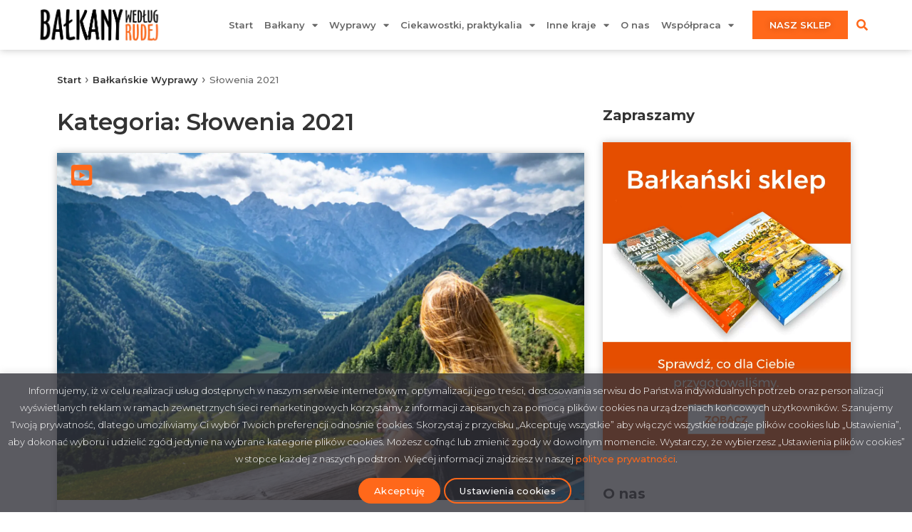

--- FILE ---
content_type: text/html; charset=UTF-8
request_url: https://balkanyrudej.pl/category/balkanskie-wyprawy/slowenia-2021/
body_size: 29721
content:
<!doctype html>
<html lang="pl-PL">
<head>
	<meta charset="UTF-8">
	<meta name="viewport" content="width=device-width, initial-scale=1">
	<link rel="profile" href="https://gmpg.org/xfn/11">
	<meta name='robots' content='index, follow, max-image-preview:large, max-snippet:-1, max-video-preview:-1' />

	<!-- This site is optimized with the Yoast SEO plugin v26.2 - https://yoast.com/wordpress/plugins/seo/ -->
	<title>Archiwa: Słowenia 2021 - Bałkany według Rudej</title><link rel="preload" as="style" href="https://fonts.googleapis.com/css?family=Montserrat%3A100%2C100italic%2C200%2C200italic%2C300%2C300italic%2C400%2C400italic%2C500%2C500italic%2C600%2C600italic%2C700%2C700italic%2C800%2C800italic%2C900%2C900italic%7CMerriweather%3A100%2C100italic%2C200%2C200italic%2C300%2C300italic%2C400%2C400italic%2C500%2C500italic%2C600%2C600italic%2C700%2C700italic%2C800%2C800italic%2C900%2C900italic&#038;subset=latin-ext&#038;display=swap" /><link rel="stylesheet" href="https://fonts.googleapis.com/css?family=Montserrat%3A100%2C100italic%2C200%2C200italic%2C300%2C300italic%2C400%2C400italic%2C500%2C500italic%2C600%2C600italic%2C700%2C700italic%2C800%2C800italic%2C900%2C900italic%7CMerriweather%3A100%2C100italic%2C200%2C200italic%2C300%2C300italic%2C400%2C400italic%2C500%2C500italic%2C600%2C600italic%2C700%2C700italic%2C800%2C800italic%2C900%2C900italic&#038;subset=latin-ext&#038;display=swap" media="print" onload="this.media='all'" /><noscript><link rel="stylesheet" href="https://fonts.googleapis.com/css?family=Montserrat%3A100%2C100italic%2C200%2C200italic%2C300%2C300italic%2C400%2C400italic%2C500%2C500italic%2C600%2C600italic%2C700%2C700italic%2C800%2C800italic%2C900%2C900italic%7CMerriweather%3A100%2C100italic%2C200%2C200italic%2C300%2C300italic%2C400%2C400italic%2C500%2C500italic%2C600%2C600italic%2C700%2C700italic%2C800%2C800italic%2C900%2C900italic&#038;subset=latin-ext&#038;display=swap" /></noscript><link rel="stylesheet" href="https://balkanyrudej.pl/wp-content/cache/min/1/03467b8e5384da3ced86b1e544471163.css" media="all" data-minify="1" />
	<link rel="canonical" href="https://balkanyrudej.pl/category/balkanskie-wyprawy/slowenia-2021/" />
	<link rel="next" href="https://balkanyrudej.pl/category/balkanskie-wyprawy/slowenia-2021/page/2/" />
	<meta property="og:locale" content="pl_PL" />
	<meta property="og:type" content="article" />
	<meta property="og:title" content="Archiwa: Słowenia 2021 - Bałkany według Rudej" />
	<meta property="og:url" content="https://balkanyrudej.pl/category/balkanskie-wyprawy/slowenia-2021/" />
	<meta property="og:site_name" content="Bałkany według Rudej" />
	<meta property="og:image" content="https://balkanyrudej.pl/wp-content/uploads/2014/12/dofb.jpg" />
	<meta property="og:image:width" content="1290" />
	<meta property="og:image:height" content="713" />
	<meta property="og:image:type" content="image/jpeg" />
	<script type="application/ld+json" class="yoast-schema-graph">{"@context":"https://schema.org","@graph":[{"@type":"CollectionPage","@id":"https://balkanyrudej.pl/category/balkanskie-wyprawy/slowenia-2021/","url":"https://balkanyrudej.pl/category/balkanskie-wyprawy/slowenia-2021/","name":"Archiwa: Słowenia 2021 - Bałkany według Rudej","isPartOf":{"@id":"https://balkanyrudej.pl/#website"},"primaryImageOfPage":{"@id":"https://balkanyrudej.pl/category/balkanskie-wyprawy/slowenia-2021/#primaryimage"},"image":{"@id":"https://balkanyrudej.pl/category/balkanskie-wyprawy/slowenia-2021/#primaryimage"},"thumbnailUrl":"https://balkanyrudej.pl/wp-content/uploads/2023/10/dofbb-11.jpg","breadcrumb":{"@id":"https://balkanyrudej.pl/category/balkanskie-wyprawy/slowenia-2021/#breadcrumb"},"inLanguage":"pl-PL"},{"@type":"ImageObject","inLanguage":"pl-PL","@id":"https://balkanyrudej.pl/category/balkanskie-wyprawy/slowenia-2021/#primaryimage","url":"https://balkanyrudej.pl/wp-content/uploads/2023/10/dofbb-11.jpg","contentUrl":"https://balkanyrudej.pl/wp-content/uploads/2023/10/dofbb-11.jpg","width":1950,"height":1300,"caption":"Solcava"},{"@type":"BreadcrumbList","@id":"https://balkanyrudej.pl/category/balkanskie-wyprawy/slowenia-2021/#breadcrumb","itemListElement":[{"@type":"ListItem","position":1,"name":"Start","item":"https://balkanyrudej.pl/"},{"@type":"ListItem","position":2,"name":"Bałkańskie Wyprawy","item":"https://balkanyrudej.pl/category/balkanskie-wyprawy/"},{"@type":"ListItem","position":3,"name":"Słowenia 2021"}]},{"@type":"WebSite","@id":"https://balkanyrudej.pl/#website","url":"https://balkanyrudej.pl/","name":"Bałkany według Rudej","description":"Subiektywne spojrzenie rudej i Marka na Bałkany, podróże i nie tylko!","publisher":{"@id":"https://balkanyrudej.pl/#/schema/person/7e36dea2fbea18295a0d26aa4102bdb4"},"potentialAction":[{"@type":"SearchAction","target":{"@type":"EntryPoint","urlTemplate":"https://balkanyrudej.pl/?s={search_term_string}"},"query-input":{"@type":"PropertyValueSpecification","valueRequired":true,"valueName":"search_term_string"}}],"inLanguage":"pl-PL"},{"@type":["Person","Organization"],"@id":"https://balkanyrudej.pl/#/schema/person/7e36dea2fbea18295a0d26aa4102bdb4","name":"balkanyrudej","image":{"@type":"ImageObject","inLanguage":"pl-PL","@id":"https://balkanyrudej.pl/#/schema/person/image/","url":"https://balkanyrudej.pl/wp-content/uploads/2021/07/cropped-elements-logo@3x.png","contentUrl":"https://balkanyrudej.pl/wp-content/uploads/2021/07/cropped-elements-logo@3x.png","width":369,"height":106,"caption":"balkanyrudej"},"logo":{"@id":"https://balkanyrudej.pl/#/schema/person/image/"}}]}</script>
	<!-- / Yoast SEO plugin. -->


<link rel='dns-prefetch' href='//www.googletagmanager.com' />
<link href='https://fonts.gstatic.com' crossorigin rel='preconnect' />
<link rel="alternate" type="application/rss+xml" title="Bałkany według Rudej &raquo; Kanał z wpisami" href="https://balkanyrudej.pl/feed/" />
<link rel="alternate" type="application/rss+xml" title="Bałkany według Rudej &raquo; Kanał z komentarzami" href="https://balkanyrudej.pl/comments/feed/" />
<script id="wpp-js" src="https://balkanyrudej.pl/wp-content/plugins/wordpress-popular-posts/assets/js/wpp.min.js?ver=7.3.6" data-sampling="1" data-sampling-rate="50" data-api-url="https://balkanyrudej.pl/wp-json/wordpress-popular-posts" data-post-id="0" data-token="0c7d58127a" data-lang="0" data-debug="0"></script>
<link rel="alternate" type="application/rss+xml" title="Bałkany według Rudej &raquo; Kanał z wpisami zaszufladkowanymi do kategorii Słowenia 2021" href="https://balkanyrudej.pl/category/balkanskie-wyprawy/slowenia-2021/feed/" />
<style id='wp-img-auto-sizes-contain-inline-css'>
img:is([sizes=auto i],[sizes^="auto," i]){contain-intrinsic-size:3000px 1500px}
/*# sourceURL=wp-img-auto-sizes-contain-inline-css */
</style>

<link rel='stylesheet' id='sby_styles-css' href='https://balkanyrudej.pl/wp-content/plugins/feeds-for-youtube/css/sb-youtube-free.min.css?ver=2.4.0' media='all' />
<style id='wp-emoji-styles-inline-css'>

	img.wp-smiley, img.emoji {
		display: inline !important;
		border: none !important;
		box-shadow: none !important;
		height: 1em !important;
		width: 1em !important;
		margin: 0 0.07em !important;
		vertical-align: -0.1em !important;
		background: none !important;
		padding: 0 !important;
	}
/*# sourceURL=wp-emoji-styles-inline-css */
</style>

<style id='wp-block-heading-inline-css'>
h1:where(.wp-block-heading).has-background,h2:where(.wp-block-heading).has-background,h3:where(.wp-block-heading).has-background,h4:where(.wp-block-heading).has-background,h5:where(.wp-block-heading).has-background,h6:where(.wp-block-heading).has-background{padding:1.25em 2.375em}h1.has-text-align-left[style*=writing-mode]:where([style*=vertical-lr]),h1.has-text-align-right[style*=writing-mode]:where([style*=vertical-rl]),h2.has-text-align-left[style*=writing-mode]:where([style*=vertical-lr]),h2.has-text-align-right[style*=writing-mode]:where([style*=vertical-rl]),h3.has-text-align-left[style*=writing-mode]:where([style*=vertical-lr]),h3.has-text-align-right[style*=writing-mode]:where([style*=vertical-rl]),h4.has-text-align-left[style*=writing-mode]:where([style*=vertical-lr]),h4.has-text-align-right[style*=writing-mode]:where([style*=vertical-rl]),h5.has-text-align-left[style*=writing-mode]:where([style*=vertical-lr]),h5.has-text-align-right[style*=writing-mode]:where([style*=vertical-rl]),h6.has-text-align-left[style*=writing-mode]:where([style*=vertical-lr]),h6.has-text-align-right[style*=writing-mode]:where([style*=vertical-rl]){rotate:180deg}
/*# sourceURL=https://balkanyrudej.pl/wp-includes/blocks/heading/style.min.css */
</style>
<style id='wp-block-paragraph-inline-css'>
.is-small-text{font-size:.875em}.is-regular-text{font-size:1em}.is-large-text{font-size:2.25em}.is-larger-text{font-size:3em}.has-drop-cap:not(:focus):first-letter{float:left;font-size:8.4em;font-style:normal;font-weight:100;line-height:.68;margin:.05em .1em 0 0;text-transform:uppercase}body.rtl .has-drop-cap:not(:focus):first-letter{float:none;margin-left:.1em}p.has-drop-cap.has-background{overflow:hidden}:root :where(p.has-background){padding:1.25em 2.375em}:where(p.has-text-color:not(.has-link-color)) a{color:inherit}p.has-text-align-left[style*="writing-mode:vertical-lr"],p.has-text-align-right[style*="writing-mode:vertical-rl"]{rotate:180deg}
/*# sourceURL=https://balkanyrudej.pl/wp-includes/blocks/paragraph/style.min.css */
</style>
<style id='global-styles-inline-css'>
:root{--wp--preset--aspect-ratio--square: 1;--wp--preset--aspect-ratio--4-3: 4/3;--wp--preset--aspect-ratio--3-4: 3/4;--wp--preset--aspect-ratio--3-2: 3/2;--wp--preset--aspect-ratio--2-3: 2/3;--wp--preset--aspect-ratio--16-9: 16/9;--wp--preset--aspect-ratio--9-16: 9/16;--wp--preset--color--black: #000000;--wp--preset--color--cyan-bluish-gray: #abb8c3;--wp--preset--color--white: #ffffff;--wp--preset--color--pale-pink: #f78da7;--wp--preset--color--vivid-red: #cf2e2e;--wp--preset--color--luminous-vivid-orange: #ff6900;--wp--preset--color--luminous-vivid-amber: #fcb900;--wp--preset--color--light-green-cyan: #7bdcb5;--wp--preset--color--vivid-green-cyan: #00d084;--wp--preset--color--pale-cyan-blue: #8ed1fc;--wp--preset--color--vivid-cyan-blue: #0693e3;--wp--preset--color--vivid-purple: #9b51e0;--wp--preset--gradient--vivid-cyan-blue-to-vivid-purple: linear-gradient(135deg,rgb(6,147,227) 0%,rgb(155,81,224) 100%);--wp--preset--gradient--light-green-cyan-to-vivid-green-cyan: linear-gradient(135deg,rgb(122,220,180) 0%,rgb(0,208,130) 100%);--wp--preset--gradient--luminous-vivid-amber-to-luminous-vivid-orange: linear-gradient(135deg,rgb(252,185,0) 0%,rgb(255,105,0) 100%);--wp--preset--gradient--luminous-vivid-orange-to-vivid-red: linear-gradient(135deg,rgb(255,105,0) 0%,rgb(207,46,46) 100%);--wp--preset--gradient--very-light-gray-to-cyan-bluish-gray: linear-gradient(135deg,rgb(238,238,238) 0%,rgb(169,184,195) 100%);--wp--preset--gradient--cool-to-warm-spectrum: linear-gradient(135deg,rgb(74,234,220) 0%,rgb(151,120,209) 20%,rgb(207,42,186) 40%,rgb(238,44,130) 60%,rgb(251,105,98) 80%,rgb(254,248,76) 100%);--wp--preset--gradient--blush-light-purple: linear-gradient(135deg,rgb(255,206,236) 0%,rgb(152,150,240) 100%);--wp--preset--gradient--blush-bordeaux: linear-gradient(135deg,rgb(254,205,165) 0%,rgb(254,45,45) 50%,rgb(107,0,62) 100%);--wp--preset--gradient--luminous-dusk: linear-gradient(135deg,rgb(255,203,112) 0%,rgb(199,81,192) 50%,rgb(65,88,208) 100%);--wp--preset--gradient--pale-ocean: linear-gradient(135deg,rgb(255,245,203) 0%,rgb(182,227,212) 50%,rgb(51,167,181) 100%);--wp--preset--gradient--electric-grass: linear-gradient(135deg,rgb(202,248,128) 0%,rgb(113,206,126) 100%);--wp--preset--gradient--midnight: linear-gradient(135deg,rgb(2,3,129) 0%,rgb(40,116,252) 100%);--wp--preset--font-size--small: 13px;--wp--preset--font-size--medium: 20px;--wp--preset--font-size--large: 36px;--wp--preset--font-size--x-large: 42px;--wp--preset--spacing--20: 0.44rem;--wp--preset--spacing--30: 0.67rem;--wp--preset--spacing--40: 1rem;--wp--preset--spacing--50: 1.5rem;--wp--preset--spacing--60: 2.25rem;--wp--preset--spacing--70: 3.38rem;--wp--preset--spacing--80: 5.06rem;--wp--preset--shadow--natural: 6px 6px 9px rgba(0, 0, 0, 0.2);--wp--preset--shadow--deep: 12px 12px 50px rgba(0, 0, 0, 0.4);--wp--preset--shadow--sharp: 6px 6px 0px rgba(0, 0, 0, 0.2);--wp--preset--shadow--outlined: 6px 6px 0px -3px rgb(255, 255, 255), 6px 6px rgb(0, 0, 0);--wp--preset--shadow--crisp: 6px 6px 0px rgb(0, 0, 0);}:root { --wp--style--global--content-size: 800px;--wp--style--global--wide-size: 1200px; }:where(body) { margin: 0; }.wp-site-blocks > .alignleft { float: left; margin-right: 2em; }.wp-site-blocks > .alignright { float: right; margin-left: 2em; }.wp-site-blocks > .aligncenter { justify-content: center; margin-left: auto; margin-right: auto; }:where(.wp-site-blocks) > * { margin-block-start: 24px; margin-block-end: 0; }:where(.wp-site-blocks) > :first-child { margin-block-start: 0; }:where(.wp-site-blocks) > :last-child { margin-block-end: 0; }:root { --wp--style--block-gap: 24px; }:root :where(.is-layout-flow) > :first-child{margin-block-start: 0;}:root :where(.is-layout-flow) > :last-child{margin-block-end: 0;}:root :where(.is-layout-flow) > *{margin-block-start: 24px;margin-block-end: 0;}:root :where(.is-layout-constrained) > :first-child{margin-block-start: 0;}:root :where(.is-layout-constrained) > :last-child{margin-block-end: 0;}:root :where(.is-layout-constrained) > *{margin-block-start: 24px;margin-block-end: 0;}:root :where(.is-layout-flex){gap: 24px;}:root :where(.is-layout-grid){gap: 24px;}.is-layout-flow > .alignleft{float: left;margin-inline-start: 0;margin-inline-end: 2em;}.is-layout-flow > .alignright{float: right;margin-inline-start: 2em;margin-inline-end: 0;}.is-layout-flow > .aligncenter{margin-left: auto !important;margin-right: auto !important;}.is-layout-constrained > .alignleft{float: left;margin-inline-start: 0;margin-inline-end: 2em;}.is-layout-constrained > .alignright{float: right;margin-inline-start: 2em;margin-inline-end: 0;}.is-layout-constrained > .aligncenter{margin-left: auto !important;margin-right: auto !important;}.is-layout-constrained > :where(:not(.alignleft):not(.alignright):not(.alignfull)){max-width: var(--wp--style--global--content-size);margin-left: auto !important;margin-right: auto !important;}.is-layout-constrained > .alignwide{max-width: var(--wp--style--global--wide-size);}body .is-layout-flex{display: flex;}.is-layout-flex{flex-wrap: wrap;align-items: center;}.is-layout-flex > :is(*, div){margin: 0;}body .is-layout-grid{display: grid;}.is-layout-grid > :is(*, div){margin: 0;}body{padding-top: 0px;padding-right: 0px;padding-bottom: 0px;padding-left: 0px;}a:where(:not(.wp-element-button)){text-decoration: underline;}:root :where(.wp-element-button, .wp-block-button__link){background-color: #32373c;border-width: 0;color: #fff;font-family: inherit;font-size: inherit;font-style: inherit;font-weight: inherit;letter-spacing: inherit;line-height: inherit;padding-top: calc(0.667em + 2px);padding-right: calc(1.333em + 2px);padding-bottom: calc(0.667em + 2px);padding-left: calc(1.333em + 2px);text-decoration: none;text-transform: inherit;}.has-black-color{color: var(--wp--preset--color--black) !important;}.has-cyan-bluish-gray-color{color: var(--wp--preset--color--cyan-bluish-gray) !important;}.has-white-color{color: var(--wp--preset--color--white) !important;}.has-pale-pink-color{color: var(--wp--preset--color--pale-pink) !important;}.has-vivid-red-color{color: var(--wp--preset--color--vivid-red) !important;}.has-luminous-vivid-orange-color{color: var(--wp--preset--color--luminous-vivid-orange) !important;}.has-luminous-vivid-amber-color{color: var(--wp--preset--color--luminous-vivid-amber) !important;}.has-light-green-cyan-color{color: var(--wp--preset--color--light-green-cyan) !important;}.has-vivid-green-cyan-color{color: var(--wp--preset--color--vivid-green-cyan) !important;}.has-pale-cyan-blue-color{color: var(--wp--preset--color--pale-cyan-blue) !important;}.has-vivid-cyan-blue-color{color: var(--wp--preset--color--vivid-cyan-blue) !important;}.has-vivid-purple-color{color: var(--wp--preset--color--vivid-purple) !important;}.has-black-background-color{background-color: var(--wp--preset--color--black) !important;}.has-cyan-bluish-gray-background-color{background-color: var(--wp--preset--color--cyan-bluish-gray) !important;}.has-white-background-color{background-color: var(--wp--preset--color--white) !important;}.has-pale-pink-background-color{background-color: var(--wp--preset--color--pale-pink) !important;}.has-vivid-red-background-color{background-color: var(--wp--preset--color--vivid-red) !important;}.has-luminous-vivid-orange-background-color{background-color: var(--wp--preset--color--luminous-vivid-orange) !important;}.has-luminous-vivid-amber-background-color{background-color: var(--wp--preset--color--luminous-vivid-amber) !important;}.has-light-green-cyan-background-color{background-color: var(--wp--preset--color--light-green-cyan) !important;}.has-vivid-green-cyan-background-color{background-color: var(--wp--preset--color--vivid-green-cyan) !important;}.has-pale-cyan-blue-background-color{background-color: var(--wp--preset--color--pale-cyan-blue) !important;}.has-vivid-cyan-blue-background-color{background-color: var(--wp--preset--color--vivid-cyan-blue) !important;}.has-vivid-purple-background-color{background-color: var(--wp--preset--color--vivid-purple) !important;}.has-black-border-color{border-color: var(--wp--preset--color--black) !important;}.has-cyan-bluish-gray-border-color{border-color: var(--wp--preset--color--cyan-bluish-gray) !important;}.has-white-border-color{border-color: var(--wp--preset--color--white) !important;}.has-pale-pink-border-color{border-color: var(--wp--preset--color--pale-pink) !important;}.has-vivid-red-border-color{border-color: var(--wp--preset--color--vivid-red) !important;}.has-luminous-vivid-orange-border-color{border-color: var(--wp--preset--color--luminous-vivid-orange) !important;}.has-luminous-vivid-amber-border-color{border-color: var(--wp--preset--color--luminous-vivid-amber) !important;}.has-light-green-cyan-border-color{border-color: var(--wp--preset--color--light-green-cyan) !important;}.has-vivid-green-cyan-border-color{border-color: var(--wp--preset--color--vivid-green-cyan) !important;}.has-pale-cyan-blue-border-color{border-color: var(--wp--preset--color--pale-cyan-blue) !important;}.has-vivid-cyan-blue-border-color{border-color: var(--wp--preset--color--vivid-cyan-blue) !important;}.has-vivid-purple-border-color{border-color: var(--wp--preset--color--vivid-purple) !important;}.has-vivid-cyan-blue-to-vivid-purple-gradient-background{background: var(--wp--preset--gradient--vivid-cyan-blue-to-vivid-purple) !important;}.has-light-green-cyan-to-vivid-green-cyan-gradient-background{background: var(--wp--preset--gradient--light-green-cyan-to-vivid-green-cyan) !important;}.has-luminous-vivid-amber-to-luminous-vivid-orange-gradient-background{background: var(--wp--preset--gradient--luminous-vivid-amber-to-luminous-vivid-orange) !important;}.has-luminous-vivid-orange-to-vivid-red-gradient-background{background: var(--wp--preset--gradient--luminous-vivid-orange-to-vivid-red) !important;}.has-very-light-gray-to-cyan-bluish-gray-gradient-background{background: var(--wp--preset--gradient--very-light-gray-to-cyan-bluish-gray) !important;}.has-cool-to-warm-spectrum-gradient-background{background: var(--wp--preset--gradient--cool-to-warm-spectrum) !important;}.has-blush-light-purple-gradient-background{background: var(--wp--preset--gradient--blush-light-purple) !important;}.has-blush-bordeaux-gradient-background{background: var(--wp--preset--gradient--blush-bordeaux) !important;}.has-luminous-dusk-gradient-background{background: var(--wp--preset--gradient--luminous-dusk) !important;}.has-pale-ocean-gradient-background{background: var(--wp--preset--gradient--pale-ocean) !important;}.has-electric-grass-gradient-background{background: var(--wp--preset--gradient--electric-grass) !important;}.has-midnight-gradient-background{background: var(--wp--preset--gradient--midnight) !important;}.has-small-font-size{font-size: var(--wp--preset--font-size--small) !important;}.has-medium-font-size{font-size: var(--wp--preset--font-size--medium) !important;}.has-large-font-size{font-size: var(--wp--preset--font-size--large) !important;}.has-x-large-font-size{font-size: var(--wp--preset--font-size--x-large) !important;}
/*# sourceURL=global-styles-inline-css */
</style>





<link rel='stylesheet' id='cff-css' href='https://balkanyrudej.pl/wp-content/plugins/custom-facebook-feed/assets/css/cff-style.min.css?ver=4.3.3' media='all' />































<script src="https://balkanyrudej.pl/wp-includes/js/jquery/jquery.min.js?ver=3.7.1" id="jquery-core-js"></script>
<script src="https://balkanyrudej.pl/wp-includes/js/jquery/jquery-migrate.min.js?ver=3.4.1" id="jquery-migrate-js"></script>
<script src="https://balkanyrudej.pl/js/jquery.sticky-sidebar.min.js?ver=1.2" id="sticky-sidebar-js"></script>
<script id="cookie-law-info-js-extra">
var Cli_Data = {"nn_cookie_ids":[],"cookielist":[],"non_necessary_cookies":[],"ccpaEnabled":"","ccpaRegionBased":"","ccpaBarEnabled":"","strictlyEnabled":["necessary","obligatoire"],"ccpaType":"gdpr","js_blocking":"1","custom_integration":"","triggerDomRefresh":"","secure_cookies":""};
var cli_cookiebar_settings = {"animate_speed_hide":"500","animate_speed_show":"500","background":"#000000","border":"#b1a6a6c2","border_on":"","button_1_button_colour":"#ff681a","button_1_button_hover":"#cc5315","button_1_link_colour":"#fff","button_1_as_button":"1","button_1_new_win":"","button_2_button_colour":"#333","button_2_button_hover":"#292929","button_2_link_colour":"#444","button_2_as_button":"","button_2_hidebar":"","button_3_button_colour":"#dedfe0","button_3_button_hover":"#b2b2b3","button_3_link_colour":"#ffffff","button_3_as_button":"1","button_3_new_win":"","button_4_button_colour":"#0a0a0a","button_4_button_hover":"#080808","button_4_link_colour":"#ffffff","button_4_as_button":"1","button_7_button_colour":"#ff681a","button_7_button_hover":"#cc5315","button_7_link_colour":"#fff","button_7_as_button":"1","button_7_new_win":"","font_family":"inherit","header_fix":"","notify_animate_hide":"1","notify_animate_show":"","notify_div_id":"#cookie-law-info-bar","notify_position_horizontal":"right","notify_position_vertical":"bottom","scroll_close":"","scroll_close_reload":"","accept_close_reload":"","reject_close_reload":"","showagain_tab":"","showagain_background":"#fff","showagain_border":"#000","showagain_div_id":"#cookie-law-info-again","showagain_x_position":"100px","text":"#ffffff","show_once_yn":"","show_once":"10000","logging_on":"","as_popup":"","popup_overlay":"1","bar_heading_text":"","cookie_bar_as":"banner","popup_showagain_position":"bottom-right","widget_position":"left"};
var log_object = {"ajax_url":"https://balkanyrudej.pl/wp-admin/admin-ajax.php"};
//# sourceURL=cookie-law-info-js-extra
</script>
<script src="https://balkanyrudej.pl/wp-content/plugins/cookie-law-info/legacy/public/js/cookie-law-info-public.js?ver=3.3.6" id="cookie-law-info-js"></script>

<!-- Fragment znacznika Google (gtag.js) dodany przez Site Kit -->
<!-- Fragment Google Analytics dodany przez Site Kit -->
<script src="https://www.googletagmanager.com/gtag/js?id=G-94ZZ1WEM6Y" id="google_gtagjs-js" async></script>
<script id="google_gtagjs-js-after">
window.dataLayer = window.dataLayer || [];function gtag(){dataLayer.push(arguments);}
gtag("set","linker",{"domains":["balkanyrudej.pl"]});
gtag("js", new Date());
gtag("set", "developer_id.dZTNiMT", true);
gtag("config", "G-94ZZ1WEM6Y");
//# sourceURL=google_gtagjs-js-after
</script>
<link rel="https://api.w.org/" href="https://balkanyrudej.pl/wp-json/" /><link rel="alternate" title="JSON" type="application/json" href="https://balkanyrudej.pl/wp-json/wp/v2/categories/3024" /><link rel="EditURI" type="application/rsd+xml" title="RSD" href="https://balkanyrudej.pl/xmlrpc.php?rsd" />
<meta name="generator" content="WordPress 6.9" />
<script type="text/plain" data-cli-class="cli-blocker-script"  data-cli-script-type="analytics" data-cli-block="true"  data-cli-element-position="head">
gtag('consent', 'update', {
  'analytics_storage': 'granted'
});
</script><script type="text/plain" data-cli-class="cli-blocker-script"  data-cli-script-type="advertisement" data-cli-block="true"  data-cli-element-position="head">
gtag('consent', 'update', {
  'ad_storage': 'granted'
});
</script><meta name="generator" content="Site Kit by Google 1.164.0" />            <style id="wpp-loading-animation-styles">@-webkit-keyframes bgslide{from{background-position-x:0}to{background-position-x:-200%}}@keyframes bgslide{from{background-position-x:0}to{background-position-x:-200%}}.wpp-widget-block-placeholder,.wpp-shortcode-placeholder{margin:0 auto;width:60px;height:3px;background:#dd3737;background:linear-gradient(90deg,#dd3737 0%,#571313 10%,#dd3737 100%);background-size:200% auto;border-radius:3px;-webkit-animation:bgslide 1s infinite linear;animation:bgslide 1s infinite linear}</style>
            <meta name="generator" content="Elementor 3.32.5; features: additional_custom_breakpoints; settings: css_print_method-external, google_font-enabled, font_display-auto">
			<style>
				.e-con.e-parent:nth-of-type(n+4):not(.e-lazyloaded):not(.e-no-lazyload),
				.e-con.e-parent:nth-of-type(n+4):not(.e-lazyloaded):not(.e-no-lazyload) * {
					background-image: none !important;
				}
				@media screen and (max-height: 1024px) {
					.e-con.e-parent:nth-of-type(n+3):not(.e-lazyloaded):not(.e-no-lazyload),
					.e-con.e-parent:nth-of-type(n+3):not(.e-lazyloaded):not(.e-no-lazyload) * {
						background-image: none !important;
					}
				}
				@media screen and (max-height: 640px) {
					.e-con.e-parent:nth-of-type(n+2):not(.e-lazyloaded):not(.e-no-lazyload),
					.e-con.e-parent:nth-of-type(n+2):not(.e-lazyloaded):not(.e-no-lazyload) * {
						background-image: none !important;
					}
				}
			</style>
			<!-- Global site tag (gtag.js) - Google Analytics -->
<script async src="https://www.googletagmanager.com/gtag/js?id=UA-57373496-1"></script>
<script>
  window.dataLayer = window.dataLayer || [];
  function gtag(){dataLayer.push(arguments);}
  gtag('js', new Date());
  gtag('config', 'UA-57373496-1');
</script>
<link rel="icon" href="https://balkanyrudej.pl/wp-content/uploads/2014/12/DSC09337-5497cfcbv1_site_icon.png" sizes="32x32" />
<link rel="icon" href="https://balkanyrudej.pl/wp-content/uploads/2014/12/DSC09337-5497cfcbv1_site_icon.png" sizes="192x192" />
<link rel="apple-touch-icon" href="https://balkanyrudej.pl/wp-content/uploads/2014/12/DSC09337-5497cfcbv1_site_icon.png" />
<meta name="msapplication-TileImage" content="https://balkanyrudej.pl/wp-content/uploads/2014/12/DSC09337-5497cfcbv1_site_icon.png" />
		<style id="wp-custom-css">
			.post_format-post-format-video::before {
    content: "\f431";
    font-weight: 900;
    font-family: "Font Awesome 5 Brands";
    position: absolute;
    left: 20px;
    top: 20px;
    z-index: 1;
    font-size: 2rem;
    color: #ff681a;
}
article.elementor-post.elementor-grid-item {
	position: relative;
}
p.br-in-post {
	text-align: center:
}

p.br-in-post img {
}

p.br-in-post img.br-in-post_mobile-img {
	max-width: 320px;
	margin: 20px !important;
}

p.br-in-post img.br-in-post_tablet-img {
	max-width: calc(100vw - 40px);
	width: 100%;
	margin: 20px 0 !important;
}

@media (max-width: 767px) {
	.br-in-post_tablet-img {
		display: none;
	}
}
@media (min-width: 768px) {
	.br-in-post_mobile-img {
		display: none;
	}
}

.single-post .elementor-widget-container a[rel="category tag"] {
    display: none;
}


#cookie-law-info-bar  {
    background: rgba(50,50,58,0.8) !important;
}

.cli-bar-container {
    flex-direction: column;
}

.cli-bar-message {
    font-size: 13px;
    margin-bottom: 10px;
}

.cli-bar-message a {
		font-size: 13px;
}

.cli-bar-message a:hover {
		font-size: 13px;
}

#cookie-law-info-bar .cli-plugin-button, #wt-cli-privacy-save-btn {
    border-radius: 30px;
    border: 2px solid #FF681A;
    padding: 8.5px 20px;
    font-weight: 500;
    font-size: 13px;
    letter-spacing: 0.25px;
		line-height: 1.23;
}


#cookie-law-info-bar .cli-plugin-button:hover, #wt-cli-privacy-save-btn:hover {
		line-height: 1.23;
		border-color: #E64E00;
}

#cookie-law-info-bar .cli_settings_button {
    background: none !important;
}

#cn-accept-cookie {
    background-color: #FF681A !important;
}

#cn-refuse-cookie, #cn-more-info {
    background: none !important;
}

#cliModalClose {
    background: #fff;
}

#cliModalClose:hover {
    opacity: 1;
    box-shadow: none;
}

#wt-cli-privacy-save-btn {
    background: #FF681A;
}

#wt-cli-privacy-save-btn:hover {
		color: white;
		background: #E64E00;
		border-color: #E64E00;
}

.cli-tab-header a {
		font-size: 14px;
		line-height: 16px;
}

.cli-tab-header a:hover {
		line-height: 16px;
		font-size: 14px
}

.cli-switch input:checked + .cli-slider {
	background-color: #FF681A;
}

.eael-post-grid-container .eael-post-grid {
  margin: 0 0 0 -1px;
	width: calc(100% + 1px);
}		</style>
		<noscript><style id="rocket-lazyload-nojs-css">.rll-youtube-player, [data-lazy-src]{display:none !important;}</style></noscript>
</head>
<body data-rsssl=1 class="archive category category-slowenia-2021 category-3024 wp-custom-logo wp-embed-responsive wp-theme-hello-elementor wp-child-theme-hello-elementor-child hello-elementor-default elementor-page-20966 elementor-default elementor-template-full-width elementor-kit-19913">



<a class="skip-link screen-reader-text" href="#content">Przejdź do treści</a>

		<header data-elementor-type="header" data-elementor-id="20676" class="elementor elementor-20676 elementor-location-header" data-elementor-post-type="elementor_library">
					<header data-particle_enable="false" data-particle-mobile-disabled="false" class="elementor-section elementor-top-section elementor-element elementor-element-52280e8 elementor-section-content-middle elementor-section-boxed elementor-section-height-default elementor-section-height-default" data-id="52280e8" data-element_type="section" data-settings="{&quot;background_background&quot;:&quot;classic&quot;,&quot;sticky&quot;:&quot;top&quot;,&quot;sticky_on&quot;:[&quot;desktop&quot;,&quot;tablet&quot;,&quot;mobile&quot;],&quot;sticky_offset&quot;:0,&quot;sticky_effects_offset&quot;:0,&quot;sticky_anchor_link_offset&quot;:0}">
						<div class="elementor-container elementor-column-gap-default">
					<div class="elementor-column elementor-col-16 elementor-top-column elementor-element elementor-element-08b9128" data-id="08b9128" data-element_type="column">
			<div class="elementor-widget-wrap elementor-element-populated">
						<div class="elementor-element elementor-element-78b66bf elementor-widget elementor-widget-theme-site-logo elementor-widget-image" data-id="78b66bf" data-element_type="widget" data-widget_type="theme-site-logo.default">
				<div class="elementor-widget-container">
											<a href="https://balkanyrudej.pl">
			<img width="369" height="106" src="data:image/svg+xml,%3Csvg%20xmlns='http://www.w3.org/2000/svg'%20viewBox='0%200%20369%20106'%3E%3C/svg%3E" class="attachment-full size-full wp-image-20683" alt="" data-lazy-src="https://balkanyrudej.pl/wp-content/uploads/2021/07/cropped-elements-logo@3x.png" /><noscript><img width="369" height="106" src="https://balkanyrudej.pl/wp-content/uploads/2021/07/cropped-elements-logo@3x.png" class="attachment-full size-full wp-image-20683" alt="" /></noscript>				</a>
											</div>
				</div>
					</div>
		</div>
				<div class="elementor-column elementor-col-66 elementor-top-column elementor-element elementor-element-4ca4562" data-id="4ca4562" data-element_type="column">
			<div class="elementor-widget-wrap elementor-element-populated">
						<div class="elementor-element elementor-element-a79c2d4 elementor-nav-menu--stretch elementor-hidden-tablet elementor-hidden-phone elementor-nav-menu__align-end elementor-nav-menu--dropdown-tablet elementor-nav-menu__text-align-aside elementor-nav-menu--toggle elementor-nav-menu--burger elementor-widget elementor-widget-nav-menu" data-id="a79c2d4" data-element_type="widget" data-settings="{&quot;full_width&quot;:&quot;stretch&quot;,&quot;layout&quot;:&quot;horizontal&quot;,&quot;submenu_icon&quot;:{&quot;value&quot;:&quot;&lt;i class=\&quot;fas fa-caret-down\&quot; aria-hidden=\&quot;true\&quot;&gt;&lt;\/i&gt;&quot;,&quot;library&quot;:&quot;fa-solid&quot;},&quot;toggle&quot;:&quot;burger&quot;}" data-widget_type="nav-menu.default">
				<div class="elementor-widget-container">
								<nav aria-label="Menu" class="elementor-nav-menu--main elementor-nav-menu__container elementor-nav-menu--layout-horizontal e--pointer-none">
				<ul id="menu-1-a79c2d4" class="elementor-nav-menu"><li class="menu-item menu-item-type-post_type menu-item-object-page menu-item-home menu-item-20725"><a href="https://balkanyrudej.pl/" class="elementor-item">Start</a></li>
<li class="menu-item menu-item-type-taxonomy menu-item-object-category menu-item-has-children menu-item-2277"><a href="https://balkanyrudej.pl/category/kategorie-wpisow/" class="elementor-item">Bałkany</a>
<ul class="sub-menu elementor-nav-menu--dropdown">
	<li class="menu-item menu-item-type-taxonomy menu-item-object-category menu-item-2278"><a href="https://balkanyrudej.pl/category/kategorie-wpisow/albania/" class="elementor-sub-item">Albania</a></li>
	<li class="menu-item menu-item-type-taxonomy menu-item-object-category menu-item-2286"><a href="https://balkanyrudej.pl/category/kategorie-wpisow/bosnia-i-hercegowina/" class="elementor-sub-item">Bośnia i Hercegowina</a></li>
	<li class="menu-item menu-item-type-taxonomy menu-item-object-category menu-item-2287"><a href="https://balkanyrudej.pl/category/kategorie-wpisow/bulgaria/" class="elementor-sub-item">Bułgaria</a></li>
	<li class="menu-item menu-item-type-taxonomy menu-item-object-category menu-item-2288"><a href="https://balkanyrudej.pl/category/kategorie-wpisow/chorwacja/" class="elementor-sub-item">Chorwacja</a></li>
	<li class="menu-item menu-item-type-taxonomy menu-item-object-category menu-item-2289"><a href="https://balkanyrudej.pl/category/kategorie-wpisow/czarnogora/" class="elementor-sub-item">Czarnogóra</a></li>
	<li class="menu-item menu-item-type-taxonomy menu-item-object-category menu-item-2292"><a href="https://balkanyrudej.pl/category/kategorie-wpisow/grecja/" class="elementor-sub-item">Grecja</a></li>
	<li class="menu-item menu-item-type-taxonomy menu-item-object-category menu-item-7495"><a href="https://balkanyrudej.pl/category/kategorie-wpisow/kosowo/" class="elementor-sub-item">Kosowo</a></li>
	<li class="menu-item menu-item-type-taxonomy menu-item-object-category menu-item-2294"><a href="https://balkanyrudej.pl/category/kategorie-wpisow/macedonia/" class="elementor-sub-item">Macedonia</a></li>
	<li class="menu-item menu-item-type-taxonomy menu-item-object-category menu-item-2300"><a href="https://balkanyrudej.pl/category/kategorie-wpisow/rumunia/" class="elementor-sub-item">Rumunia</a></li>
	<li class="menu-item menu-item-type-taxonomy menu-item-object-category menu-item-2301"><a href="https://balkanyrudej.pl/category/kategorie-wpisow/serbia/" class="elementor-sub-item">Serbia</a></li>
	<li class="menu-item menu-item-type-taxonomy menu-item-object-category menu-item-13528"><a href="https://balkanyrudej.pl/category/kategorie-wpisow/slowenia/" class="elementor-sub-item">Słowenia</a></li>
</ul>
</li>
<li class="menu-item menu-item-type-taxonomy menu-item-object-category current-category-ancestor current-menu-ancestor current-menu-parent current-category-parent menu-item-has-children menu-item-2312"><a href="https://balkanyrudej.pl/category/balkanskie-wyprawy/" class="elementor-item">Wyprawy</a>
<ul class="sub-menu elementor-nav-menu--dropdown">
	<li class="menu-item menu-item-type-taxonomy menu-item-object-category menu-item-31645"><a href="https://balkanyrudej.pl/category/balkanskie-wyprawy/eurotrip-25/" class="elementor-sub-item">EuroTrip 25&#8242;</a></li>
	<li class="menu-item menu-item-type-taxonomy menu-item-object-category menu-item-31806"><a href="https://balkanyrudej.pl/category/balkanskie-wyprawy/balkany-marzec-24/" class="elementor-sub-item">Bałkany Marzec 24&#8242;</a></li>
	<li class="menu-item menu-item-type-taxonomy menu-item-object-category menu-item-24196"><a href="https://balkanyrudej.pl/category/balkanskie-wyprawy/grecja-2022/" class="elementor-sub-item">Grecja 2022</a></li>
	<li class="menu-item menu-item-type-taxonomy menu-item-object-category current-menu-item menu-item-23081"><a href="https://balkanyrudej.pl/category/balkanskie-wyprawy/slowenia-2021/" aria-current="page" class="elementor-sub-item elementor-item-active">Słowenia 2021</a></li>
	<li class="menu-item menu-item-type-taxonomy menu-item-object-category menu-item-21463"><a href="https://balkanyrudej.pl/category/balkany-2021/" class="elementor-sub-item">Bałkany 2021</a></li>
	<li class="menu-item menu-item-type-taxonomy menu-item-object-category menu-item-16439"><a href="https://balkanyrudej.pl/category/balkanskie-wyprawy/balkanska-majowka-2019/" class="elementor-sub-item">Bałkańska Majówka 2019</a></li>
	<li class="menu-item menu-item-type-taxonomy menu-item-object-category menu-item-14609"><a href="https://balkanyrudej.pl/category/slo-cro-2018-19/" class="elementor-sub-item">Slo Cro 2018/19</a></li>
	<li class="menu-item menu-item-type-taxonomy menu-item-object-category menu-item-13580"><a href="https://balkanyrudej.pl/category/balkanskie-wyprawy/wrzesniowa-slowenia/" class="elementor-sub-item">Wrześniowa Słowenia</a></li>
	<li class="menu-item menu-item-type-taxonomy menu-item-object-category menu-item-13581"><a href="https://balkanyrudej.pl/category/balkanskie-wyprawy/yachtic-trip-2018/" class="elementor-sub-item">Yachtic Trip 2018</a></li>
	<li class="menu-item menu-item-type-taxonomy menu-item-object-category menu-item-13235"><a href="https://balkanyrudej.pl/category/balkanskie-wyprawy/rumunia-2018/" class="elementor-sub-item">Rumunia 2018</a></li>
	<li class="menu-item menu-item-type-taxonomy menu-item-object-category menu-item-12279"><a href="https://balkanyrudej.pl/category/balkanskie-wyprawy/balkanska-majowka-2018/" class="elementor-sub-item">Bałkańska Majówka 2018</a></li>
	<li class="menu-item menu-item-type-taxonomy menu-item-object-category menu-item-11338"><a href="https://balkanyrudej.pl/category/balkanskie-wyprawy/bih-2017-18/" class="elementor-sub-item">BiH 2017/18</a></li>
	<li class="menu-item menu-item-type-taxonomy menu-item-object-category menu-item-10377"><a href="https://balkanyrudej.pl/category/balkanskie-wyprawy/chorwacja-solo/" class="elementor-sub-item">Chorwacja Solo</a></li>
	<li class="menu-item menu-item-type-taxonomy menu-item-object-category menu-item-10378"><a href="https://balkanyrudej.pl/category/balkanskie-wyprawy/balkany-2017/" class="elementor-sub-item">Bałkany 2017</a></li>
	<li class="menu-item menu-item-type-taxonomy menu-item-object-category menu-item-9598"><a href="https://balkanyrudej.pl/category/balkanskie-wyprawy/balkanska-majowka-2017/" class="elementor-sub-item">Bałkańska Majówka 2017</a></li>
	<li class="menu-item menu-item-type-taxonomy menu-item-object-category menu-item-8536"><a href="https://balkanyrudej.pl/category/balkanskie-wyprawy/zimowe-sarajewo/" class="elementor-sub-item">Zimowe Sarajewo 2017</a></li>
	<li class="menu-item menu-item-type-taxonomy menu-item-object-category menu-item-8279"><a href="https://balkanyrudej.pl/category/balkanskie-wyprawy/macedonia-2016/" class="elementor-sub-item">Macedonia 2016</a></li>
	<li class="menu-item menu-item-type-taxonomy menu-item-object-category menu-item-7377"><a href="https://balkanyrudej.pl/category/balkanskie-wyprawy/balkany-2016-summer-trip/" class="elementor-sub-item">Bałkany 2016 Summer Trip</a></li>
	<li class="menu-item menu-item-type-taxonomy menu-item-object-category menu-item-6859"><a href="https://balkanyrudej.pl/category/balkanskie-wyprawy/balkany-2016-cro-bih/" class="elementor-sub-item">Bałkany 2016 Cro BiH</a></li>
	<li class="menu-item menu-item-type-taxonomy menu-item-object-category menu-item-5511"><a href="https://balkanyrudej.pl/category/balkanskie-wyprawy/balkany-201516/" class="elementor-sub-item">Bałkany 2015/16</a></li>
	<li class="menu-item menu-item-type-taxonomy menu-item-object-category menu-item-4537"><a href="https://balkanyrudej.pl/category/balkanskie-wyprawy/balkany-2015/" class="elementor-sub-item">Bałkany 2015</a></li>
	<li class="menu-item menu-item-type-taxonomy menu-item-object-category menu-item-3006"><a href="https://balkanyrudej.pl/category/balkanskie-wyprawy/balkany-201415/" class="elementor-sub-item">Bałkany 2014/15</a></li>
	<li class="menu-item menu-item-type-taxonomy menu-item-object-category menu-item-2316"><a href="https://balkanyrudej.pl/category/balkanskie-wyprawy/balkany-2014/" class="elementor-sub-item">Bałkany 2014</a></li>
	<li class="menu-item menu-item-type-taxonomy menu-item-object-category menu-item-2315"><a href="https://balkanyrudej.pl/category/balkanskie-wyprawy/balkany-2013/" class="elementor-sub-item">Bałkany 2013</a></li>
	<li class="menu-item menu-item-type-taxonomy menu-item-object-category menu-item-2314"><a href="https://balkanyrudej.pl/category/balkanskie-wyprawy/balkany-2012/" class="elementor-sub-item">Bałkany 2012</a></li>
	<li class="menu-item menu-item-type-taxonomy menu-item-object-category menu-item-2313"><a href="https://balkanyrudej.pl/category/balkanskie-wyprawy/balkany-2010/" class="elementor-sub-item">Bałkany 2010</a></li>
</ul>
</li>
<li class="menu-item menu-item-type-taxonomy menu-item-object-category menu-item-has-children menu-item-2327"><a href="https://balkanyrudej.pl/category/balkanskie-sprawy/" class="elementor-item">Ciekawostki, praktykalia</a>
<ul class="sub-menu elementor-nav-menu--dropdown">
	<li class="menu-item menu-item-type-taxonomy menu-item-object-category menu-item-2328"><a href="https://balkanyrudej.pl/category/kategorie-wpisow/balkanskie-lektury/" class="elementor-sub-item">Bałkańskie Lektury</a></li>
	<li class="menu-item menu-item-type-taxonomy menu-item-object-category menu-item-2330"><a href="https://balkanyrudej.pl/category/kategorie-wpisow/kulinaria/" class="elementor-sub-item">Kulinaria</a></li>
	<li class="menu-item menu-item-type-taxonomy menu-item-object-category menu-item-4070"><a href="https://balkanyrudej.pl/category/balkanskie-sprawy/balkany-praktycznie/" class="elementor-sub-item">Bałkany praktycznie</a></li>
	<li class="menu-item menu-item-type-taxonomy menu-item-object-category menu-item-2331"><a href="https://balkanyrudej.pl/category/kategorie-wpisow/wystepy-goscinne/" class="elementor-sub-item">Występy gościnne</a></li>
</ul>
</li>
<li class="menu-item menu-item-type-taxonomy menu-item-object-category menu-item-has-children menu-item-2326"><a href="https://balkanyrudej.pl/category/nie-tylko-balkany/" class="elementor-item">Inne kraje</a>
<ul class="sub-menu elementor-nav-menu--dropdown">
	<li class="menu-item menu-item-type-taxonomy menu-item-object-category menu-item-27496"><a href="https://balkanyrudej.pl/category/nie-tylko-balkany/austria/" class="elementor-sub-item">Austria</a></li>
	<li class="menu-item menu-item-type-taxonomy menu-item-object-category menu-item-2290"><a href="https://balkanyrudej.pl/category/nie-tylko-balkany/czechy/" class="elementor-sub-item">Czechy</a></li>
	<li class="menu-item menu-item-type-taxonomy menu-item-object-category menu-item-17156"><a href="https://balkanyrudej.pl/category/nie-tylko-balkany/egipt/" class="elementor-sub-item">Egipt</a></li>
	<li class="menu-item menu-item-type-taxonomy menu-item-object-category menu-item-27267"><a href="https://balkanyrudej.pl/category/nie-tylko-balkany/francja/" class="elementor-sub-item">Francja</a></li>
	<li class="menu-item menu-item-type-taxonomy menu-item-object-category menu-item-14877"><a href="https://balkanyrudej.pl/category/nie-tylko-balkany/gruzja/" class="elementor-sub-item">Gruzja</a></li>
	<li class="menu-item menu-item-type-taxonomy menu-item-object-category menu-item-18696"><a href="https://balkanyrudej.pl/category/nie-tylko-balkany/litwa/" class="elementor-sub-item">Litwa</a></li>
	<li class="menu-item menu-item-type-taxonomy menu-item-object-category menu-item-29860"><a href="https://balkanyrudej.pl/category/nie-tylko-balkany/pakistan/" class="elementor-sub-item">Pakistan</a></li>
	<li class="menu-item menu-item-type-taxonomy menu-item-object-category menu-item-2295"><a href="https://balkanyrudej.pl/category/nie-tylko-balkany/polska/" class="elementor-sub-item">Polska</a></li>
	<li class="menu-item menu-item-type-taxonomy menu-item-object-category menu-item-2303"><a href="https://balkanyrudej.pl/category/nie-tylko-balkany/slowacja/" class="elementor-sub-item">Słowacja</a></li>
	<li class="menu-item menu-item-type-taxonomy menu-item-object-category menu-item-29859"><a href="https://balkanyrudej.pl/category/nie-tylko-balkany/szwajcaria/" class="elementor-sub-item">Szwajcaria</a></li>
	<li class="menu-item menu-item-type-taxonomy menu-item-object-category menu-item-4668"><a href="https://balkanyrudej.pl/category/nie-tylko-balkany/turcja/" class="elementor-sub-item">Turcja</a></li>
	<li class="menu-item menu-item-type-taxonomy menu-item-object-category menu-item-26674"><a href="https://balkanyrudej.pl/category/nie-tylko-balkany/wlochy/" class="elementor-sub-item">Włochy</a></li>
</ul>
</li>
<li class="menu-item menu-item-type-post_type menu-item-object-page menu-item-2317"><a href="https://balkanyrudej.pl/o-nas/" class="elementor-item">O nas</a></li>
<li class="menu-item menu-item-type-post_type menu-item-object-page menu-item-has-children menu-item-2272"><a href="https://balkanyrudej.pl/wspolpraca/" class="elementor-item">Współpraca</a>
<ul class="sub-menu elementor-nav-menu--dropdown">
	<li class="menu-item menu-item-type-post_type menu-item-object-page menu-item-5681"><a href="https://balkanyrudej.pl/wspolpraca/cooperation/" class="elementor-sub-item">Cooperation</a></li>
	<li class="menu-item menu-item-type-post_type menu-item-object-page menu-item-6626"><a href="https://balkanyrudej.pl/wspolpraca/prezentacje/" class="elementor-sub-item">Prezentacje</a></li>
	<li class="menu-item menu-item-type-post_type menu-item-object-page menu-item-17136"><a href="https://balkanyrudej.pl/nasze-publikacje/" class="elementor-sub-item">Nasze publikacje</a></li>
</ul>
</li>
</ul>			</nav>
					<div class="elementor-menu-toggle" role="button" tabindex="0" aria-label="Menu Toggle" aria-expanded="false">
			<i aria-hidden="true" role="presentation" class="elementor-menu-toggle__icon--open eicon-menu-bar"></i><i aria-hidden="true" role="presentation" class="elementor-menu-toggle__icon--close eicon-close"></i>		</div>
					<nav class="elementor-nav-menu--dropdown elementor-nav-menu__container" aria-hidden="true">
				<ul id="menu-2-a79c2d4" class="elementor-nav-menu"><li class="menu-item menu-item-type-post_type menu-item-object-page menu-item-home menu-item-20725"><a href="https://balkanyrudej.pl/" class="elementor-item" tabindex="-1">Start</a></li>
<li class="menu-item menu-item-type-taxonomy menu-item-object-category menu-item-has-children menu-item-2277"><a href="https://balkanyrudej.pl/category/kategorie-wpisow/" class="elementor-item" tabindex="-1">Bałkany</a>
<ul class="sub-menu elementor-nav-menu--dropdown">
	<li class="menu-item menu-item-type-taxonomy menu-item-object-category menu-item-2278"><a href="https://balkanyrudej.pl/category/kategorie-wpisow/albania/" class="elementor-sub-item" tabindex="-1">Albania</a></li>
	<li class="menu-item menu-item-type-taxonomy menu-item-object-category menu-item-2286"><a href="https://balkanyrudej.pl/category/kategorie-wpisow/bosnia-i-hercegowina/" class="elementor-sub-item" tabindex="-1">Bośnia i Hercegowina</a></li>
	<li class="menu-item menu-item-type-taxonomy menu-item-object-category menu-item-2287"><a href="https://balkanyrudej.pl/category/kategorie-wpisow/bulgaria/" class="elementor-sub-item" tabindex="-1">Bułgaria</a></li>
	<li class="menu-item menu-item-type-taxonomy menu-item-object-category menu-item-2288"><a href="https://balkanyrudej.pl/category/kategorie-wpisow/chorwacja/" class="elementor-sub-item" tabindex="-1">Chorwacja</a></li>
	<li class="menu-item menu-item-type-taxonomy menu-item-object-category menu-item-2289"><a href="https://balkanyrudej.pl/category/kategorie-wpisow/czarnogora/" class="elementor-sub-item" tabindex="-1">Czarnogóra</a></li>
	<li class="menu-item menu-item-type-taxonomy menu-item-object-category menu-item-2292"><a href="https://balkanyrudej.pl/category/kategorie-wpisow/grecja/" class="elementor-sub-item" tabindex="-1">Grecja</a></li>
	<li class="menu-item menu-item-type-taxonomy menu-item-object-category menu-item-7495"><a href="https://balkanyrudej.pl/category/kategorie-wpisow/kosowo/" class="elementor-sub-item" tabindex="-1">Kosowo</a></li>
	<li class="menu-item menu-item-type-taxonomy menu-item-object-category menu-item-2294"><a href="https://balkanyrudej.pl/category/kategorie-wpisow/macedonia/" class="elementor-sub-item" tabindex="-1">Macedonia</a></li>
	<li class="menu-item menu-item-type-taxonomy menu-item-object-category menu-item-2300"><a href="https://balkanyrudej.pl/category/kategorie-wpisow/rumunia/" class="elementor-sub-item" tabindex="-1">Rumunia</a></li>
	<li class="menu-item menu-item-type-taxonomy menu-item-object-category menu-item-2301"><a href="https://balkanyrudej.pl/category/kategorie-wpisow/serbia/" class="elementor-sub-item" tabindex="-1">Serbia</a></li>
	<li class="menu-item menu-item-type-taxonomy menu-item-object-category menu-item-13528"><a href="https://balkanyrudej.pl/category/kategorie-wpisow/slowenia/" class="elementor-sub-item" tabindex="-1">Słowenia</a></li>
</ul>
</li>
<li class="menu-item menu-item-type-taxonomy menu-item-object-category current-category-ancestor current-menu-ancestor current-menu-parent current-category-parent menu-item-has-children menu-item-2312"><a href="https://balkanyrudej.pl/category/balkanskie-wyprawy/" class="elementor-item" tabindex="-1">Wyprawy</a>
<ul class="sub-menu elementor-nav-menu--dropdown">
	<li class="menu-item menu-item-type-taxonomy menu-item-object-category menu-item-31645"><a href="https://balkanyrudej.pl/category/balkanskie-wyprawy/eurotrip-25/" class="elementor-sub-item" tabindex="-1">EuroTrip 25&#8242;</a></li>
	<li class="menu-item menu-item-type-taxonomy menu-item-object-category menu-item-31806"><a href="https://balkanyrudej.pl/category/balkanskie-wyprawy/balkany-marzec-24/" class="elementor-sub-item" tabindex="-1">Bałkany Marzec 24&#8242;</a></li>
	<li class="menu-item menu-item-type-taxonomy menu-item-object-category menu-item-24196"><a href="https://balkanyrudej.pl/category/balkanskie-wyprawy/grecja-2022/" class="elementor-sub-item" tabindex="-1">Grecja 2022</a></li>
	<li class="menu-item menu-item-type-taxonomy menu-item-object-category current-menu-item menu-item-23081"><a href="https://balkanyrudej.pl/category/balkanskie-wyprawy/slowenia-2021/" aria-current="page" class="elementor-sub-item elementor-item-active" tabindex="-1">Słowenia 2021</a></li>
	<li class="menu-item menu-item-type-taxonomy menu-item-object-category menu-item-21463"><a href="https://balkanyrudej.pl/category/balkany-2021/" class="elementor-sub-item" tabindex="-1">Bałkany 2021</a></li>
	<li class="menu-item menu-item-type-taxonomy menu-item-object-category menu-item-16439"><a href="https://balkanyrudej.pl/category/balkanskie-wyprawy/balkanska-majowka-2019/" class="elementor-sub-item" tabindex="-1">Bałkańska Majówka 2019</a></li>
	<li class="menu-item menu-item-type-taxonomy menu-item-object-category menu-item-14609"><a href="https://balkanyrudej.pl/category/slo-cro-2018-19/" class="elementor-sub-item" tabindex="-1">Slo Cro 2018/19</a></li>
	<li class="menu-item menu-item-type-taxonomy menu-item-object-category menu-item-13580"><a href="https://balkanyrudej.pl/category/balkanskie-wyprawy/wrzesniowa-slowenia/" class="elementor-sub-item" tabindex="-1">Wrześniowa Słowenia</a></li>
	<li class="menu-item menu-item-type-taxonomy menu-item-object-category menu-item-13581"><a href="https://balkanyrudej.pl/category/balkanskie-wyprawy/yachtic-trip-2018/" class="elementor-sub-item" tabindex="-1">Yachtic Trip 2018</a></li>
	<li class="menu-item menu-item-type-taxonomy menu-item-object-category menu-item-13235"><a href="https://balkanyrudej.pl/category/balkanskie-wyprawy/rumunia-2018/" class="elementor-sub-item" tabindex="-1">Rumunia 2018</a></li>
	<li class="menu-item menu-item-type-taxonomy menu-item-object-category menu-item-12279"><a href="https://balkanyrudej.pl/category/balkanskie-wyprawy/balkanska-majowka-2018/" class="elementor-sub-item" tabindex="-1">Bałkańska Majówka 2018</a></li>
	<li class="menu-item menu-item-type-taxonomy menu-item-object-category menu-item-11338"><a href="https://balkanyrudej.pl/category/balkanskie-wyprawy/bih-2017-18/" class="elementor-sub-item" tabindex="-1">BiH 2017/18</a></li>
	<li class="menu-item menu-item-type-taxonomy menu-item-object-category menu-item-10377"><a href="https://balkanyrudej.pl/category/balkanskie-wyprawy/chorwacja-solo/" class="elementor-sub-item" tabindex="-1">Chorwacja Solo</a></li>
	<li class="menu-item menu-item-type-taxonomy menu-item-object-category menu-item-10378"><a href="https://balkanyrudej.pl/category/balkanskie-wyprawy/balkany-2017/" class="elementor-sub-item" tabindex="-1">Bałkany 2017</a></li>
	<li class="menu-item menu-item-type-taxonomy menu-item-object-category menu-item-9598"><a href="https://balkanyrudej.pl/category/balkanskie-wyprawy/balkanska-majowka-2017/" class="elementor-sub-item" tabindex="-1">Bałkańska Majówka 2017</a></li>
	<li class="menu-item menu-item-type-taxonomy menu-item-object-category menu-item-8536"><a href="https://balkanyrudej.pl/category/balkanskie-wyprawy/zimowe-sarajewo/" class="elementor-sub-item" tabindex="-1">Zimowe Sarajewo 2017</a></li>
	<li class="menu-item menu-item-type-taxonomy menu-item-object-category menu-item-8279"><a href="https://balkanyrudej.pl/category/balkanskie-wyprawy/macedonia-2016/" class="elementor-sub-item" tabindex="-1">Macedonia 2016</a></li>
	<li class="menu-item menu-item-type-taxonomy menu-item-object-category menu-item-7377"><a href="https://balkanyrudej.pl/category/balkanskie-wyprawy/balkany-2016-summer-trip/" class="elementor-sub-item" tabindex="-1">Bałkany 2016 Summer Trip</a></li>
	<li class="menu-item menu-item-type-taxonomy menu-item-object-category menu-item-6859"><a href="https://balkanyrudej.pl/category/balkanskie-wyprawy/balkany-2016-cro-bih/" class="elementor-sub-item" tabindex="-1">Bałkany 2016 Cro BiH</a></li>
	<li class="menu-item menu-item-type-taxonomy menu-item-object-category menu-item-5511"><a href="https://balkanyrudej.pl/category/balkanskie-wyprawy/balkany-201516/" class="elementor-sub-item" tabindex="-1">Bałkany 2015/16</a></li>
	<li class="menu-item menu-item-type-taxonomy menu-item-object-category menu-item-4537"><a href="https://balkanyrudej.pl/category/balkanskie-wyprawy/balkany-2015/" class="elementor-sub-item" tabindex="-1">Bałkany 2015</a></li>
	<li class="menu-item menu-item-type-taxonomy menu-item-object-category menu-item-3006"><a href="https://balkanyrudej.pl/category/balkanskie-wyprawy/balkany-201415/" class="elementor-sub-item" tabindex="-1">Bałkany 2014/15</a></li>
	<li class="menu-item menu-item-type-taxonomy menu-item-object-category menu-item-2316"><a href="https://balkanyrudej.pl/category/balkanskie-wyprawy/balkany-2014/" class="elementor-sub-item" tabindex="-1">Bałkany 2014</a></li>
	<li class="menu-item menu-item-type-taxonomy menu-item-object-category menu-item-2315"><a href="https://balkanyrudej.pl/category/balkanskie-wyprawy/balkany-2013/" class="elementor-sub-item" tabindex="-1">Bałkany 2013</a></li>
	<li class="menu-item menu-item-type-taxonomy menu-item-object-category menu-item-2314"><a href="https://balkanyrudej.pl/category/balkanskie-wyprawy/balkany-2012/" class="elementor-sub-item" tabindex="-1">Bałkany 2012</a></li>
	<li class="menu-item menu-item-type-taxonomy menu-item-object-category menu-item-2313"><a href="https://balkanyrudej.pl/category/balkanskie-wyprawy/balkany-2010/" class="elementor-sub-item" tabindex="-1">Bałkany 2010</a></li>
</ul>
</li>
<li class="menu-item menu-item-type-taxonomy menu-item-object-category menu-item-has-children menu-item-2327"><a href="https://balkanyrudej.pl/category/balkanskie-sprawy/" class="elementor-item" tabindex="-1">Ciekawostki, praktykalia</a>
<ul class="sub-menu elementor-nav-menu--dropdown">
	<li class="menu-item menu-item-type-taxonomy menu-item-object-category menu-item-2328"><a href="https://balkanyrudej.pl/category/kategorie-wpisow/balkanskie-lektury/" class="elementor-sub-item" tabindex="-1">Bałkańskie Lektury</a></li>
	<li class="menu-item menu-item-type-taxonomy menu-item-object-category menu-item-2330"><a href="https://balkanyrudej.pl/category/kategorie-wpisow/kulinaria/" class="elementor-sub-item" tabindex="-1">Kulinaria</a></li>
	<li class="menu-item menu-item-type-taxonomy menu-item-object-category menu-item-4070"><a href="https://balkanyrudej.pl/category/balkanskie-sprawy/balkany-praktycznie/" class="elementor-sub-item" tabindex="-1">Bałkany praktycznie</a></li>
	<li class="menu-item menu-item-type-taxonomy menu-item-object-category menu-item-2331"><a href="https://balkanyrudej.pl/category/kategorie-wpisow/wystepy-goscinne/" class="elementor-sub-item" tabindex="-1">Występy gościnne</a></li>
</ul>
</li>
<li class="menu-item menu-item-type-taxonomy menu-item-object-category menu-item-has-children menu-item-2326"><a href="https://balkanyrudej.pl/category/nie-tylko-balkany/" class="elementor-item" tabindex="-1">Inne kraje</a>
<ul class="sub-menu elementor-nav-menu--dropdown">
	<li class="menu-item menu-item-type-taxonomy menu-item-object-category menu-item-27496"><a href="https://balkanyrudej.pl/category/nie-tylko-balkany/austria/" class="elementor-sub-item" tabindex="-1">Austria</a></li>
	<li class="menu-item menu-item-type-taxonomy menu-item-object-category menu-item-2290"><a href="https://balkanyrudej.pl/category/nie-tylko-balkany/czechy/" class="elementor-sub-item" tabindex="-1">Czechy</a></li>
	<li class="menu-item menu-item-type-taxonomy menu-item-object-category menu-item-17156"><a href="https://balkanyrudej.pl/category/nie-tylko-balkany/egipt/" class="elementor-sub-item" tabindex="-1">Egipt</a></li>
	<li class="menu-item menu-item-type-taxonomy menu-item-object-category menu-item-27267"><a href="https://balkanyrudej.pl/category/nie-tylko-balkany/francja/" class="elementor-sub-item" tabindex="-1">Francja</a></li>
	<li class="menu-item menu-item-type-taxonomy menu-item-object-category menu-item-14877"><a href="https://balkanyrudej.pl/category/nie-tylko-balkany/gruzja/" class="elementor-sub-item" tabindex="-1">Gruzja</a></li>
	<li class="menu-item menu-item-type-taxonomy menu-item-object-category menu-item-18696"><a href="https://balkanyrudej.pl/category/nie-tylko-balkany/litwa/" class="elementor-sub-item" tabindex="-1">Litwa</a></li>
	<li class="menu-item menu-item-type-taxonomy menu-item-object-category menu-item-29860"><a href="https://balkanyrudej.pl/category/nie-tylko-balkany/pakistan/" class="elementor-sub-item" tabindex="-1">Pakistan</a></li>
	<li class="menu-item menu-item-type-taxonomy menu-item-object-category menu-item-2295"><a href="https://balkanyrudej.pl/category/nie-tylko-balkany/polska/" class="elementor-sub-item" tabindex="-1">Polska</a></li>
	<li class="menu-item menu-item-type-taxonomy menu-item-object-category menu-item-2303"><a href="https://balkanyrudej.pl/category/nie-tylko-balkany/slowacja/" class="elementor-sub-item" tabindex="-1">Słowacja</a></li>
	<li class="menu-item menu-item-type-taxonomy menu-item-object-category menu-item-29859"><a href="https://balkanyrudej.pl/category/nie-tylko-balkany/szwajcaria/" class="elementor-sub-item" tabindex="-1">Szwajcaria</a></li>
	<li class="menu-item menu-item-type-taxonomy menu-item-object-category menu-item-4668"><a href="https://balkanyrudej.pl/category/nie-tylko-balkany/turcja/" class="elementor-sub-item" tabindex="-1">Turcja</a></li>
	<li class="menu-item menu-item-type-taxonomy menu-item-object-category menu-item-26674"><a href="https://balkanyrudej.pl/category/nie-tylko-balkany/wlochy/" class="elementor-sub-item" tabindex="-1">Włochy</a></li>
</ul>
</li>
<li class="menu-item menu-item-type-post_type menu-item-object-page menu-item-2317"><a href="https://balkanyrudej.pl/o-nas/" class="elementor-item" tabindex="-1">O nas</a></li>
<li class="menu-item menu-item-type-post_type menu-item-object-page menu-item-has-children menu-item-2272"><a href="https://balkanyrudej.pl/wspolpraca/" class="elementor-item" tabindex="-1">Współpraca</a>
<ul class="sub-menu elementor-nav-menu--dropdown">
	<li class="menu-item menu-item-type-post_type menu-item-object-page menu-item-5681"><a href="https://balkanyrudej.pl/wspolpraca/cooperation/" class="elementor-sub-item" tabindex="-1">Cooperation</a></li>
	<li class="menu-item menu-item-type-post_type menu-item-object-page menu-item-6626"><a href="https://balkanyrudej.pl/wspolpraca/prezentacje/" class="elementor-sub-item" tabindex="-1">Prezentacje</a></li>
	<li class="menu-item menu-item-type-post_type menu-item-object-page menu-item-17136"><a href="https://balkanyrudej.pl/nasze-publikacje/" class="elementor-sub-item" tabindex="-1">Nasze publikacje</a></li>
</ul>
</li>
</ul>			</nav>
						</div>
				</div>
				<div class="elementor-element elementor-element-fdf1854 e-grid-align-mobile-center elementor-shape-square e-grid-align-tablet-center elementor-hidden-desktop elementor-grid-0 e-grid-align-center elementor-widget elementor-widget-social-icons" data-id="fdf1854" data-element_type="widget" data-widget_type="social-icons.default">
				<div class="elementor-widget-container">
							<div class="elementor-social-icons-wrapper elementor-grid" role="list">
							<span class="elementor-grid-item" role="listitem">
					<a class="elementor-icon elementor-social-icon elementor-social-icon-facebook-square elementor-repeater-item-322dec0" href="https://www.facebook.com/KiankaExpedition/" target="_blank">
						<span class="elementor-screen-only">Facebook-square</span>
						<i aria-hidden="true" class="fab fa-facebook-square"></i>					</a>
				</span>
							<span class="elementor-grid-item" role="listitem">
					<a class="elementor-icon elementor-social-icon elementor-social-icon-instagram elementor-repeater-item-e7d28ef" href="https://www.instagram.com/balkanyrudej/" target="_blank">
						<span class="elementor-screen-only">Instagram</span>
						<i aria-hidden="true" class="fab fa-instagram"></i>					</a>
				</span>
							<span class="elementor-grid-item" role="listitem">
					<a class="elementor-icon elementor-social-icon elementor-social-icon-youtube elementor-repeater-item-a39754e" href="https://www.youtube.com/user/rudaPoland" target="_blank">
						<span class="elementor-screen-only">Youtube</span>
						<i aria-hidden="true" class="fab fa-youtube"></i>					</a>
				</span>
					</div>
						</div>
				</div>
					</div>
		</div>
				<div class="elementor-column elementor-col-16 elementor-top-column elementor-element elementor-element-ceedb51" data-id="ceedb51" data-element_type="column">
			<div class="elementor-widget-wrap elementor-element-populated">
						<div class="elementor-element elementor-element-7900a0b elementor-align-left elementor-widget__width-auto elementor-hidden-tablet elementor-hidden-phone elementor-widget elementor-widget-button" data-id="7900a0b" data-element_type="widget" data-widget_type="button.default">
				<div class="elementor-widget-container">
									<div class="elementor-button-wrapper">
					<a class="elementor-button elementor-button-link elementor-size-sm" href="https://www.balkanskisklep.pl/">
						<span class="elementor-button-content-wrapper">
									<span class="elementor-button-text">Nasz Sklep</span>
					</span>
					</a>
				</div>
								</div>
				</div>
				<div class="elementor-element elementor-element-089baec elementor-nav-menu--stretch elementor-nav-menu__align-end elementor-widget-tablet__width-auto elementor-hidden-desktop elementor-nav-menu--dropdown-tablet elementor-nav-menu__text-align-aside elementor-nav-menu--toggle elementor-nav-menu--burger elementor-widget elementor-widget-nav-menu" data-id="089baec" data-element_type="widget" data-settings="{&quot;full_width&quot;:&quot;stretch&quot;,&quot;layout&quot;:&quot;horizontal&quot;,&quot;submenu_icon&quot;:{&quot;value&quot;:&quot;&lt;i class=\&quot;fas fa-caret-down\&quot; aria-hidden=\&quot;true\&quot;&gt;&lt;\/i&gt;&quot;,&quot;library&quot;:&quot;fa-solid&quot;},&quot;toggle&quot;:&quot;burger&quot;}" data-widget_type="nav-menu.default">
				<div class="elementor-widget-container">
								<nav aria-label="Menu" class="elementor-nav-menu--main elementor-nav-menu__container elementor-nav-menu--layout-horizontal e--pointer-none">
				<ul id="menu-1-089baec" class="elementor-nav-menu"><li class="menu-item menu-item-type-post_type menu-item-object-page menu-item-home menu-item-20725"><a href="https://balkanyrudej.pl/" class="elementor-item">Start</a></li>
<li class="menu-item menu-item-type-taxonomy menu-item-object-category menu-item-has-children menu-item-2277"><a href="https://balkanyrudej.pl/category/kategorie-wpisow/" class="elementor-item">Bałkany</a>
<ul class="sub-menu elementor-nav-menu--dropdown">
	<li class="menu-item menu-item-type-taxonomy menu-item-object-category menu-item-2278"><a href="https://balkanyrudej.pl/category/kategorie-wpisow/albania/" class="elementor-sub-item">Albania</a></li>
	<li class="menu-item menu-item-type-taxonomy menu-item-object-category menu-item-2286"><a href="https://balkanyrudej.pl/category/kategorie-wpisow/bosnia-i-hercegowina/" class="elementor-sub-item">Bośnia i Hercegowina</a></li>
	<li class="menu-item menu-item-type-taxonomy menu-item-object-category menu-item-2287"><a href="https://balkanyrudej.pl/category/kategorie-wpisow/bulgaria/" class="elementor-sub-item">Bułgaria</a></li>
	<li class="menu-item menu-item-type-taxonomy menu-item-object-category menu-item-2288"><a href="https://balkanyrudej.pl/category/kategorie-wpisow/chorwacja/" class="elementor-sub-item">Chorwacja</a></li>
	<li class="menu-item menu-item-type-taxonomy menu-item-object-category menu-item-2289"><a href="https://balkanyrudej.pl/category/kategorie-wpisow/czarnogora/" class="elementor-sub-item">Czarnogóra</a></li>
	<li class="menu-item menu-item-type-taxonomy menu-item-object-category menu-item-2292"><a href="https://balkanyrudej.pl/category/kategorie-wpisow/grecja/" class="elementor-sub-item">Grecja</a></li>
	<li class="menu-item menu-item-type-taxonomy menu-item-object-category menu-item-7495"><a href="https://balkanyrudej.pl/category/kategorie-wpisow/kosowo/" class="elementor-sub-item">Kosowo</a></li>
	<li class="menu-item menu-item-type-taxonomy menu-item-object-category menu-item-2294"><a href="https://balkanyrudej.pl/category/kategorie-wpisow/macedonia/" class="elementor-sub-item">Macedonia</a></li>
	<li class="menu-item menu-item-type-taxonomy menu-item-object-category menu-item-2300"><a href="https://balkanyrudej.pl/category/kategorie-wpisow/rumunia/" class="elementor-sub-item">Rumunia</a></li>
	<li class="menu-item menu-item-type-taxonomy menu-item-object-category menu-item-2301"><a href="https://balkanyrudej.pl/category/kategorie-wpisow/serbia/" class="elementor-sub-item">Serbia</a></li>
	<li class="menu-item menu-item-type-taxonomy menu-item-object-category menu-item-13528"><a href="https://balkanyrudej.pl/category/kategorie-wpisow/slowenia/" class="elementor-sub-item">Słowenia</a></li>
</ul>
</li>
<li class="menu-item menu-item-type-taxonomy menu-item-object-category current-category-ancestor current-menu-ancestor current-menu-parent current-category-parent menu-item-has-children menu-item-2312"><a href="https://balkanyrudej.pl/category/balkanskie-wyprawy/" class="elementor-item">Wyprawy</a>
<ul class="sub-menu elementor-nav-menu--dropdown">
	<li class="menu-item menu-item-type-taxonomy menu-item-object-category menu-item-31645"><a href="https://balkanyrudej.pl/category/balkanskie-wyprawy/eurotrip-25/" class="elementor-sub-item">EuroTrip 25&#8242;</a></li>
	<li class="menu-item menu-item-type-taxonomy menu-item-object-category menu-item-31806"><a href="https://balkanyrudej.pl/category/balkanskie-wyprawy/balkany-marzec-24/" class="elementor-sub-item">Bałkany Marzec 24&#8242;</a></li>
	<li class="menu-item menu-item-type-taxonomy menu-item-object-category menu-item-24196"><a href="https://balkanyrudej.pl/category/balkanskie-wyprawy/grecja-2022/" class="elementor-sub-item">Grecja 2022</a></li>
	<li class="menu-item menu-item-type-taxonomy menu-item-object-category current-menu-item menu-item-23081"><a href="https://balkanyrudej.pl/category/balkanskie-wyprawy/slowenia-2021/" aria-current="page" class="elementor-sub-item elementor-item-active">Słowenia 2021</a></li>
	<li class="menu-item menu-item-type-taxonomy menu-item-object-category menu-item-21463"><a href="https://balkanyrudej.pl/category/balkany-2021/" class="elementor-sub-item">Bałkany 2021</a></li>
	<li class="menu-item menu-item-type-taxonomy menu-item-object-category menu-item-16439"><a href="https://balkanyrudej.pl/category/balkanskie-wyprawy/balkanska-majowka-2019/" class="elementor-sub-item">Bałkańska Majówka 2019</a></li>
	<li class="menu-item menu-item-type-taxonomy menu-item-object-category menu-item-14609"><a href="https://balkanyrudej.pl/category/slo-cro-2018-19/" class="elementor-sub-item">Slo Cro 2018/19</a></li>
	<li class="menu-item menu-item-type-taxonomy menu-item-object-category menu-item-13580"><a href="https://balkanyrudej.pl/category/balkanskie-wyprawy/wrzesniowa-slowenia/" class="elementor-sub-item">Wrześniowa Słowenia</a></li>
	<li class="menu-item menu-item-type-taxonomy menu-item-object-category menu-item-13581"><a href="https://balkanyrudej.pl/category/balkanskie-wyprawy/yachtic-trip-2018/" class="elementor-sub-item">Yachtic Trip 2018</a></li>
	<li class="menu-item menu-item-type-taxonomy menu-item-object-category menu-item-13235"><a href="https://balkanyrudej.pl/category/balkanskie-wyprawy/rumunia-2018/" class="elementor-sub-item">Rumunia 2018</a></li>
	<li class="menu-item menu-item-type-taxonomy menu-item-object-category menu-item-12279"><a href="https://balkanyrudej.pl/category/balkanskie-wyprawy/balkanska-majowka-2018/" class="elementor-sub-item">Bałkańska Majówka 2018</a></li>
	<li class="menu-item menu-item-type-taxonomy menu-item-object-category menu-item-11338"><a href="https://balkanyrudej.pl/category/balkanskie-wyprawy/bih-2017-18/" class="elementor-sub-item">BiH 2017/18</a></li>
	<li class="menu-item menu-item-type-taxonomy menu-item-object-category menu-item-10377"><a href="https://balkanyrudej.pl/category/balkanskie-wyprawy/chorwacja-solo/" class="elementor-sub-item">Chorwacja Solo</a></li>
	<li class="menu-item menu-item-type-taxonomy menu-item-object-category menu-item-10378"><a href="https://balkanyrudej.pl/category/balkanskie-wyprawy/balkany-2017/" class="elementor-sub-item">Bałkany 2017</a></li>
	<li class="menu-item menu-item-type-taxonomy menu-item-object-category menu-item-9598"><a href="https://balkanyrudej.pl/category/balkanskie-wyprawy/balkanska-majowka-2017/" class="elementor-sub-item">Bałkańska Majówka 2017</a></li>
	<li class="menu-item menu-item-type-taxonomy menu-item-object-category menu-item-8536"><a href="https://balkanyrudej.pl/category/balkanskie-wyprawy/zimowe-sarajewo/" class="elementor-sub-item">Zimowe Sarajewo 2017</a></li>
	<li class="menu-item menu-item-type-taxonomy menu-item-object-category menu-item-8279"><a href="https://balkanyrudej.pl/category/balkanskie-wyprawy/macedonia-2016/" class="elementor-sub-item">Macedonia 2016</a></li>
	<li class="menu-item menu-item-type-taxonomy menu-item-object-category menu-item-7377"><a href="https://balkanyrudej.pl/category/balkanskie-wyprawy/balkany-2016-summer-trip/" class="elementor-sub-item">Bałkany 2016 Summer Trip</a></li>
	<li class="menu-item menu-item-type-taxonomy menu-item-object-category menu-item-6859"><a href="https://balkanyrudej.pl/category/balkanskie-wyprawy/balkany-2016-cro-bih/" class="elementor-sub-item">Bałkany 2016 Cro BiH</a></li>
	<li class="menu-item menu-item-type-taxonomy menu-item-object-category menu-item-5511"><a href="https://balkanyrudej.pl/category/balkanskie-wyprawy/balkany-201516/" class="elementor-sub-item">Bałkany 2015/16</a></li>
	<li class="menu-item menu-item-type-taxonomy menu-item-object-category menu-item-4537"><a href="https://balkanyrudej.pl/category/balkanskie-wyprawy/balkany-2015/" class="elementor-sub-item">Bałkany 2015</a></li>
	<li class="menu-item menu-item-type-taxonomy menu-item-object-category menu-item-3006"><a href="https://balkanyrudej.pl/category/balkanskie-wyprawy/balkany-201415/" class="elementor-sub-item">Bałkany 2014/15</a></li>
	<li class="menu-item menu-item-type-taxonomy menu-item-object-category menu-item-2316"><a href="https://balkanyrudej.pl/category/balkanskie-wyprawy/balkany-2014/" class="elementor-sub-item">Bałkany 2014</a></li>
	<li class="menu-item menu-item-type-taxonomy menu-item-object-category menu-item-2315"><a href="https://balkanyrudej.pl/category/balkanskie-wyprawy/balkany-2013/" class="elementor-sub-item">Bałkany 2013</a></li>
	<li class="menu-item menu-item-type-taxonomy menu-item-object-category menu-item-2314"><a href="https://balkanyrudej.pl/category/balkanskie-wyprawy/balkany-2012/" class="elementor-sub-item">Bałkany 2012</a></li>
	<li class="menu-item menu-item-type-taxonomy menu-item-object-category menu-item-2313"><a href="https://balkanyrudej.pl/category/balkanskie-wyprawy/balkany-2010/" class="elementor-sub-item">Bałkany 2010</a></li>
</ul>
</li>
<li class="menu-item menu-item-type-taxonomy menu-item-object-category menu-item-has-children menu-item-2327"><a href="https://balkanyrudej.pl/category/balkanskie-sprawy/" class="elementor-item">Ciekawostki, praktykalia</a>
<ul class="sub-menu elementor-nav-menu--dropdown">
	<li class="menu-item menu-item-type-taxonomy menu-item-object-category menu-item-2328"><a href="https://balkanyrudej.pl/category/kategorie-wpisow/balkanskie-lektury/" class="elementor-sub-item">Bałkańskie Lektury</a></li>
	<li class="menu-item menu-item-type-taxonomy menu-item-object-category menu-item-2330"><a href="https://balkanyrudej.pl/category/kategorie-wpisow/kulinaria/" class="elementor-sub-item">Kulinaria</a></li>
	<li class="menu-item menu-item-type-taxonomy menu-item-object-category menu-item-4070"><a href="https://balkanyrudej.pl/category/balkanskie-sprawy/balkany-praktycznie/" class="elementor-sub-item">Bałkany praktycznie</a></li>
	<li class="menu-item menu-item-type-taxonomy menu-item-object-category menu-item-2331"><a href="https://balkanyrudej.pl/category/kategorie-wpisow/wystepy-goscinne/" class="elementor-sub-item">Występy gościnne</a></li>
</ul>
</li>
<li class="menu-item menu-item-type-taxonomy menu-item-object-category menu-item-has-children menu-item-2326"><a href="https://balkanyrudej.pl/category/nie-tylko-balkany/" class="elementor-item">Inne kraje</a>
<ul class="sub-menu elementor-nav-menu--dropdown">
	<li class="menu-item menu-item-type-taxonomy menu-item-object-category menu-item-27496"><a href="https://balkanyrudej.pl/category/nie-tylko-balkany/austria/" class="elementor-sub-item">Austria</a></li>
	<li class="menu-item menu-item-type-taxonomy menu-item-object-category menu-item-2290"><a href="https://balkanyrudej.pl/category/nie-tylko-balkany/czechy/" class="elementor-sub-item">Czechy</a></li>
	<li class="menu-item menu-item-type-taxonomy menu-item-object-category menu-item-17156"><a href="https://balkanyrudej.pl/category/nie-tylko-balkany/egipt/" class="elementor-sub-item">Egipt</a></li>
	<li class="menu-item menu-item-type-taxonomy menu-item-object-category menu-item-27267"><a href="https://balkanyrudej.pl/category/nie-tylko-balkany/francja/" class="elementor-sub-item">Francja</a></li>
	<li class="menu-item menu-item-type-taxonomy menu-item-object-category menu-item-14877"><a href="https://balkanyrudej.pl/category/nie-tylko-balkany/gruzja/" class="elementor-sub-item">Gruzja</a></li>
	<li class="menu-item menu-item-type-taxonomy menu-item-object-category menu-item-18696"><a href="https://balkanyrudej.pl/category/nie-tylko-balkany/litwa/" class="elementor-sub-item">Litwa</a></li>
	<li class="menu-item menu-item-type-taxonomy menu-item-object-category menu-item-29860"><a href="https://balkanyrudej.pl/category/nie-tylko-balkany/pakistan/" class="elementor-sub-item">Pakistan</a></li>
	<li class="menu-item menu-item-type-taxonomy menu-item-object-category menu-item-2295"><a href="https://balkanyrudej.pl/category/nie-tylko-balkany/polska/" class="elementor-sub-item">Polska</a></li>
	<li class="menu-item menu-item-type-taxonomy menu-item-object-category menu-item-2303"><a href="https://balkanyrudej.pl/category/nie-tylko-balkany/slowacja/" class="elementor-sub-item">Słowacja</a></li>
	<li class="menu-item menu-item-type-taxonomy menu-item-object-category menu-item-29859"><a href="https://balkanyrudej.pl/category/nie-tylko-balkany/szwajcaria/" class="elementor-sub-item">Szwajcaria</a></li>
	<li class="menu-item menu-item-type-taxonomy menu-item-object-category menu-item-4668"><a href="https://balkanyrudej.pl/category/nie-tylko-balkany/turcja/" class="elementor-sub-item">Turcja</a></li>
	<li class="menu-item menu-item-type-taxonomy menu-item-object-category menu-item-26674"><a href="https://balkanyrudej.pl/category/nie-tylko-balkany/wlochy/" class="elementor-sub-item">Włochy</a></li>
</ul>
</li>
<li class="menu-item menu-item-type-post_type menu-item-object-page menu-item-2317"><a href="https://balkanyrudej.pl/o-nas/" class="elementor-item">O nas</a></li>
<li class="menu-item menu-item-type-post_type menu-item-object-page menu-item-has-children menu-item-2272"><a href="https://balkanyrudej.pl/wspolpraca/" class="elementor-item">Współpraca</a>
<ul class="sub-menu elementor-nav-menu--dropdown">
	<li class="menu-item menu-item-type-post_type menu-item-object-page menu-item-5681"><a href="https://balkanyrudej.pl/wspolpraca/cooperation/" class="elementor-sub-item">Cooperation</a></li>
	<li class="menu-item menu-item-type-post_type menu-item-object-page menu-item-6626"><a href="https://balkanyrudej.pl/wspolpraca/prezentacje/" class="elementor-sub-item">Prezentacje</a></li>
	<li class="menu-item menu-item-type-post_type menu-item-object-page menu-item-17136"><a href="https://balkanyrudej.pl/nasze-publikacje/" class="elementor-sub-item">Nasze publikacje</a></li>
</ul>
</li>
</ul>			</nav>
					<div class="elementor-menu-toggle" role="button" tabindex="0" aria-label="Menu Toggle" aria-expanded="false">
			<i aria-hidden="true" role="presentation" class="elementor-menu-toggle__icon--open eicon-menu-bar"></i><i aria-hidden="true" role="presentation" class="elementor-menu-toggle__icon--close eicon-close"></i>		</div>
					<nav class="elementor-nav-menu--dropdown elementor-nav-menu__container" aria-hidden="true">
				<ul id="menu-2-089baec" class="elementor-nav-menu"><li class="menu-item menu-item-type-post_type menu-item-object-page menu-item-home menu-item-20725"><a href="https://balkanyrudej.pl/" class="elementor-item" tabindex="-1">Start</a></li>
<li class="menu-item menu-item-type-taxonomy menu-item-object-category menu-item-has-children menu-item-2277"><a href="https://balkanyrudej.pl/category/kategorie-wpisow/" class="elementor-item" tabindex="-1">Bałkany</a>
<ul class="sub-menu elementor-nav-menu--dropdown">
	<li class="menu-item menu-item-type-taxonomy menu-item-object-category menu-item-2278"><a href="https://balkanyrudej.pl/category/kategorie-wpisow/albania/" class="elementor-sub-item" tabindex="-1">Albania</a></li>
	<li class="menu-item menu-item-type-taxonomy menu-item-object-category menu-item-2286"><a href="https://balkanyrudej.pl/category/kategorie-wpisow/bosnia-i-hercegowina/" class="elementor-sub-item" tabindex="-1">Bośnia i Hercegowina</a></li>
	<li class="menu-item menu-item-type-taxonomy menu-item-object-category menu-item-2287"><a href="https://balkanyrudej.pl/category/kategorie-wpisow/bulgaria/" class="elementor-sub-item" tabindex="-1">Bułgaria</a></li>
	<li class="menu-item menu-item-type-taxonomy menu-item-object-category menu-item-2288"><a href="https://balkanyrudej.pl/category/kategorie-wpisow/chorwacja/" class="elementor-sub-item" tabindex="-1">Chorwacja</a></li>
	<li class="menu-item menu-item-type-taxonomy menu-item-object-category menu-item-2289"><a href="https://balkanyrudej.pl/category/kategorie-wpisow/czarnogora/" class="elementor-sub-item" tabindex="-1">Czarnogóra</a></li>
	<li class="menu-item menu-item-type-taxonomy menu-item-object-category menu-item-2292"><a href="https://balkanyrudej.pl/category/kategorie-wpisow/grecja/" class="elementor-sub-item" tabindex="-1">Grecja</a></li>
	<li class="menu-item menu-item-type-taxonomy menu-item-object-category menu-item-7495"><a href="https://balkanyrudej.pl/category/kategorie-wpisow/kosowo/" class="elementor-sub-item" tabindex="-1">Kosowo</a></li>
	<li class="menu-item menu-item-type-taxonomy menu-item-object-category menu-item-2294"><a href="https://balkanyrudej.pl/category/kategorie-wpisow/macedonia/" class="elementor-sub-item" tabindex="-1">Macedonia</a></li>
	<li class="menu-item menu-item-type-taxonomy menu-item-object-category menu-item-2300"><a href="https://balkanyrudej.pl/category/kategorie-wpisow/rumunia/" class="elementor-sub-item" tabindex="-1">Rumunia</a></li>
	<li class="menu-item menu-item-type-taxonomy menu-item-object-category menu-item-2301"><a href="https://balkanyrudej.pl/category/kategorie-wpisow/serbia/" class="elementor-sub-item" tabindex="-1">Serbia</a></li>
	<li class="menu-item menu-item-type-taxonomy menu-item-object-category menu-item-13528"><a href="https://balkanyrudej.pl/category/kategorie-wpisow/slowenia/" class="elementor-sub-item" tabindex="-1">Słowenia</a></li>
</ul>
</li>
<li class="menu-item menu-item-type-taxonomy menu-item-object-category current-category-ancestor current-menu-ancestor current-menu-parent current-category-parent menu-item-has-children menu-item-2312"><a href="https://balkanyrudej.pl/category/balkanskie-wyprawy/" class="elementor-item" tabindex="-1">Wyprawy</a>
<ul class="sub-menu elementor-nav-menu--dropdown">
	<li class="menu-item menu-item-type-taxonomy menu-item-object-category menu-item-31645"><a href="https://balkanyrudej.pl/category/balkanskie-wyprawy/eurotrip-25/" class="elementor-sub-item" tabindex="-1">EuroTrip 25&#8242;</a></li>
	<li class="menu-item menu-item-type-taxonomy menu-item-object-category menu-item-31806"><a href="https://balkanyrudej.pl/category/balkanskie-wyprawy/balkany-marzec-24/" class="elementor-sub-item" tabindex="-1">Bałkany Marzec 24&#8242;</a></li>
	<li class="menu-item menu-item-type-taxonomy menu-item-object-category menu-item-24196"><a href="https://balkanyrudej.pl/category/balkanskie-wyprawy/grecja-2022/" class="elementor-sub-item" tabindex="-1">Grecja 2022</a></li>
	<li class="menu-item menu-item-type-taxonomy menu-item-object-category current-menu-item menu-item-23081"><a href="https://balkanyrudej.pl/category/balkanskie-wyprawy/slowenia-2021/" aria-current="page" class="elementor-sub-item elementor-item-active" tabindex="-1">Słowenia 2021</a></li>
	<li class="menu-item menu-item-type-taxonomy menu-item-object-category menu-item-21463"><a href="https://balkanyrudej.pl/category/balkany-2021/" class="elementor-sub-item" tabindex="-1">Bałkany 2021</a></li>
	<li class="menu-item menu-item-type-taxonomy menu-item-object-category menu-item-16439"><a href="https://balkanyrudej.pl/category/balkanskie-wyprawy/balkanska-majowka-2019/" class="elementor-sub-item" tabindex="-1">Bałkańska Majówka 2019</a></li>
	<li class="menu-item menu-item-type-taxonomy menu-item-object-category menu-item-14609"><a href="https://balkanyrudej.pl/category/slo-cro-2018-19/" class="elementor-sub-item" tabindex="-1">Slo Cro 2018/19</a></li>
	<li class="menu-item menu-item-type-taxonomy menu-item-object-category menu-item-13580"><a href="https://balkanyrudej.pl/category/balkanskie-wyprawy/wrzesniowa-slowenia/" class="elementor-sub-item" tabindex="-1">Wrześniowa Słowenia</a></li>
	<li class="menu-item menu-item-type-taxonomy menu-item-object-category menu-item-13581"><a href="https://balkanyrudej.pl/category/balkanskie-wyprawy/yachtic-trip-2018/" class="elementor-sub-item" tabindex="-1">Yachtic Trip 2018</a></li>
	<li class="menu-item menu-item-type-taxonomy menu-item-object-category menu-item-13235"><a href="https://balkanyrudej.pl/category/balkanskie-wyprawy/rumunia-2018/" class="elementor-sub-item" tabindex="-1">Rumunia 2018</a></li>
	<li class="menu-item menu-item-type-taxonomy menu-item-object-category menu-item-12279"><a href="https://balkanyrudej.pl/category/balkanskie-wyprawy/balkanska-majowka-2018/" class="elementor-sub-item" tabindex="-1">Bałkańska Majówka 2018</a></li>
	<li class="menu-item menu-item-type-taxonomy menu-item-object-category menu-item-11338"><a href="https://balkanyrudej.pl/category/balkanskie-wyprawy/bih-2017-18/" class="elementor-sub-item" tabindex="-1">BiH 2017/18</a></li>
	<li class="menu-item menu-item-type-taxonomy menu-item-object-category menu-item-10377"><a href="https://balkanyrudej.pl/category/balkanskie-wyprawy/chorwacja-solo/" class="elementor-sub-item" tabindex="-1">Chorwacja Solo</a></li>
	<li class="menu-item menu-item-type-taxonomy menu-item-object-category menu-item-10378"><a href="https://balkanyrudej.pl/category/balkanskie-wyprawy/balkany-2017/" class="elementor-sub-item" tabindex="-1">Bałkany 2017</a></li>
	<li class="menu-item menu-item-type-taxonomy menu-item-object-category menu-item-9598"><a href="https://balkanyrudej.pl/category/balkanskie-wyprawy/balkanska-majowka-2017/" class="elementor-sub-item" tabindex="-1">Bałkańska Majówka 2017</a></li>
	<li class="menu-item menu-item-type-taxonomy menu-item-object-category menu-item-8536"><a href="https://balkanyrudej.pl/category/balkanskie-wyprawy/zimowe-sarajewo/" class="elementor-sub-item" tabindex="-1">Zimowe Sarajewo 2017</a></li>
	<li class="menu-item menu-item-type-taxonomy menu-item-object-category menu-item-8279"><a href="https://balkanyrudej.pl/category/balkanskie-wyprawy/macedonia-2016/" class="elementor-sub-item" tabindex="-1">Macedonia 2016</a></li>
	<li class="menu-item menu-item-type-taxonomy menu-item-object-category menu-item-7377"><a href="https://balkanyrudej.pl/category/balkanskie-wyprawy/balkany-2016-summer-trip/" class="elementor-sub-item" tabindex="-1">Bałkany 2016 Summer Trip</a></li>
	<li class="menu-item menu-item-type-taxonomy menu-item-object-category menu-item-6859"><a href="https://balkanyrudej.pl/category/balkanskie-wyprawy/balkany-2016-cro-bih/" class="elementor-sub-item" tabindex="-1">Bałkany 2016 Cro BiH</a></li>
	<li class="menu-item menu-item-type-taxonomy menu-item-object-category menu-item-5511"><a href="https://balkanyrudej.pl/category/balkanskie-wyprawy/balkany-201516/" class="elementor-sub-item" tabindex="-1">Bałkany 2015/16</a></li>
	<li class="menu-item menu-item-type-taxonomy menu-item-object-category menu-item-4537"><a href="https://balkanyrudej.pl/category/balkanskie-wyprawy/balkany-2015/" class="elementor-sub-item" tabindex="-1">Bałkany 2015</a></li>
	<li class="menu-item menu-item-type-taxonomy menu-item-object-category menu-item-3006"><a href="https://balkanyrudej.pl/category/balkanskie-wyprawy/balkany-201415/" class="elementor-sub-item" tabindex="-1">Bałkany 2014/15</a></li>
	<li class="menu-item menu-item-type-taxonomy menu-item-object-category menu-item-2316"><a href="https://balkanyrudej.pl/category/balkanskie-wyprawy/balkany-2014/" class="elementor-sub-item" tabindex="-1">Bałkany 2014</a></li>
	<li class="menu-item menu-item-type-taxonomy menu-item-object-category menu-item-2315"><a href="https://balkanyrudej.pl/category/balkanskie-wyprawy/balkany-2013/" class="elementor-sub-item" tabindex="-1">Bałkany 2013</a></li>
	<li class="menu-item menu-item-type-taxonomy menu-item-object-category menu-item-2314"><a href="https://balkanyrudej.pl/category/balkanskie-wyprawy/balkany-2012/" class="elementor-sub-item" tabindex="-1">Bałkany 2012</a></li>
	<li class="menu-item menu-item-type-taxonomy menu-item-object-category menu-item-2313"><a href="https://balkanyrudej.pl/category/balkanskie-wyprawy/balkany-2010/" class="elementor-sub-item" tabindex="-1">Bałkany 2010</a></li>
</ul>
</li>
<li class="menu-item menu-item-type-taxonomy menu-item-object-category menu-item-has-children menu-item-2327"><a href="https://balkanyrudej.pl/category/balkanskie-sprawy/" class="elementor-item" tabindex="-1">Ciekawostki, praktykalia</a>
<ul class="sub-menu elementor-nav-menu--dropdown">
	<li class="menu-item menu-item-type-taxonomy menu-item-object-category menu-item-2328"><a href="https://balkanyrudej.pl/category/kategorie-wpisow/balkanskie-lektury/" class="elementor-sub-item" tabindex="-1">Bałkańskie Lektury</a></li>
	<li class="menu-item menu-item-type-taxonomy menu-item-object-category menu-item-2330"><a href="https://balkanyrudej.pl/category/kategorie-wpisow/kulinaria/" class="elementor-sub-item" tabindex="-1">Kulinaria</a></li>
	<li class="menu-item menu-item-type-taxonomy menu-item-object-category menu-item-4070"><a href="https://balkanyrudej.pl/category/balkanskie-sprawy/balkany-praktycznie/" class="elementor-sub-item" tabindex="-1">Bałkany praktycznie</a></li>
	<li class="menu-item menu-item-type-taxonomy menu-item-object-category menu-item-2331"><a href="https://balkanyrudej.pl/category/kategorie-wpisow/wystepy-goscinne/" class="elementor-sub-item" tabindex="-1">Występy gościnne</a></li>
</ul>
</li>
<li class="menu-item menu-item-type-taxonomy menu-item-object-category menu-item-has-children menu-item-2326"><a href="https://balkanyrudej.pl/category/nie-tylko-balkany/" class="elementor-item" tabindex="-1">Inne kraje</a>
<ul class="sub-menu elementor-nav-menu--dropdown">
	<li class="menu-item menu-item-type-taxonomy menu-item-object-category menu-item-27496"><a href="https://balkanyrudej.pl/category/nie-tylko-balkany/austria/" class="elementor-sub-item" tabindex="-1">Austria</a></li>
	<li class="menu-item menu-item-type-taxonomy menu-item-object-category menu-item-2290"><a href="https://balkanyrudej.pl/category/nie-tylko-balkany/czechy/" class="elementor-sub-item" tabindex="-1">Czechy</a></li>
	<li class="menu-item menu-item-type-taxonomy menu-item-object-category menu-item-17156"><a href="https://balkanyrudej.pl/category/nie-tylko-balkany/egipt/" class="elementor-sub-item" tabindex="-1">Egipt</a></li>
	<li class="menu-item menu-item-type-taxonomy menu-item-object-category menu-item-27267"><a href="https://balkanyrudej.pl/category/nie-tylko-balkany/francja/" class="elementor-sub-item" tabindex="-1">Francja</a></li>
	<li class="menu-item menu-item-type-taxonomy menu-item-object-category menu-item-14877"><a href="https://balkanyrudej.pl/category/nie-tylko-balkany/gruzja/" class="elementor-sub-item" tabindex="-1">Gruzja</a></li>
	<li class="menu-item menu-item-type-taxonomy menu-item-object-category menu-item-18696"><a href="https://balkanyrudej.pl/category/nie-tylko-balkany/litwa/" class="elementor-sub-item" tabindex="-1">Litwa</a></li>
	<li class="menu-item menu-item-type-taxonomy menu-item-object-category menu-item-29860"><a href="https://balkanyrudej.pl/category/nie-tylko-balkany/pakistan/" class="elementor-sub-item" tabindex="-1">Pakistan</a></li>
	<li class="menu-item menu-item-type-taxonomy menu-item-object-category menu-item-2295"><a href="https://balkanyrudej.pl/category/nie-tylko-balkany/polska/" class="elementor-sub-item" tabindex="-1">Polska</a></li>
	<li class="menu-item menu-item-type-taxonomy menu-item-object-category menu-item-2303"><a href="https://balkanyrudej.pl/category/nie-tylko-balkany/slowacja/" class="elementor-sub-item" tabindex="-1">Słowacja</a></li>
	<li class="menu-item menu-item-type-taxonomy menu-item-object-category menu-item-29859"><a href="https://balkanyrudej.pl/category/nie-tylko-balkany/szwajcaria/" class="elementor-sub-item" tabindex="-1">Szwajcaria</a></li>
	<li class="menu-item menu-item-type-taxonomy menu-item-object-category menu-item-4668"><a href="https://balkanyrudej.pl/category/nie-tylko-balkany/turcja/" class="elementor-sub-item" tabindex="-1">Turcja</a></li>
	<li class="menu-item menu-item-type-taxonomy menu-item-object-category menu-item-26674"><a href="https://balkanyrudej.pl/category/nie-tylko-balkany/wlochy/" class="elementor-sub-item" tabindex="-1">Włochy</a></li>
</ul>
</li>
<li class="menu-item menu-item-type-post_type menu-item-object-page menu-item-2317"><a href="https://balkanyrudej.pl/o-nas/" class="elementor-item" tabindex="-1">O nas</a></li>
<li class="menu-item menu-item-type-post_type menu-item-object-page menu-item-has-children menu-item-2272"><a href="https://balkanyrudej.pl/wspolpraca/" class="elementor-item" tabindex="-1">Współpraca</a>
<ul class="sub-menu elementor-nav-menu--dropdown">
	<li class="menu-item menu-item-type-post_type menu-item-object-page menu-item-5681"><a href="https://balkanyrudej.pl/wspolpraca/cooperation/" class="elementor-sub-item" tabindex="-1">Cooperation</a></li>
	<li class="menu-item menu-item-type-post_type menu-item-object-page menu-item-6626"><a href="https://balkanyrudej.pl/wspolpraca/prezentacje/" class="elementor-sub-item" tabindex="-1">Prezentacje</a></li>
	<li class="menu-item menu-item-type-post_type menu-item-object-page menu-item-17136"><a href="https://balkanyrudej.pl/nasze-publikacje/" class="elementor-sub-item" tabindex="-1">Nasze publikacje</a></li>
</ul>
</li>
</ul>			</nav>
						</div>
				</div>
				<div class="elementor-element elementor-element-354b0d3 elementor-search-form--skin-full_screen elementor-widget__width-auto elementor-widget elementor-widget-search-form" data-id="354b0d3" data-element_type="widget" data-settings="{&quot;skin&quot;:&quot;full_screen&quot;}" data-widget_type="search-form.default">
				<div class="elementor-widget-container">
							<search role="search">
			<form class="elementor-search-form" action="https://balkanyrudej.pl" method="get">
												<div class="elementor-search-form__toggle" role="button" tabindex="0" aria-label="Szukaj">
					<i aria-hidden="true" class="fas fa-search"></i>				</div>
								<div class="elementor-search-form__container">
					<label class="elementor-screen-only" for="elementor-search-form-354b0d3">Szukaj</label>

					
					<input id="elementor-search-form-354b0d3" placeholder="Wyszukaj..." class="elementor-search-form__input" type="search" name="s" value="">
					
					
										<div class="dialog-lightbox-close-button dialog-close-button" role="button" tabindex="0" aria-label="Close this search box.">
						<i aria-hidden="true" class="eicon-close"></i>					</div>
									</div>
			</form>
		</search>
						</div>
				</div>
					</div>
		</div>
					</div>
		</header>
				</header>
				<div data-elementor-type="archive" data-elementor-id="20966" class="elementor elementor-20966 elementor-location-archive" data-elementor-post-type="elementor_library">
					<section data-particle_enable="false" data-particle-mobile-disabled="false" class="elementor-section elementor-top-section elementor-element elementor-element-1f068d72 elementor-section-boxed elementor-section-height-default elementor-section-height-default" data-id="1f068d72" data-element_type="section">
						<div class="elementor-container elementor-column-gap-default">
					<div class="elementor-column elementor-col-100 elementor-top-column elementor-element elementor-element-7faa7e4d" data-id="7faa7e4d" data-element_type="column">
			<div class="elementor-widget-wrap elementor-element-populated">
						<div class="elementor-element elementor-element-38e7d336 elementor-align-left elementor-widget elementor-widget-breadcrumbs" data-id="38e7d336" data-element_type="widget" data-widget_type="breadcrumbs.default">
				<div class="elementor-widget-container">
					<nav id="breadcrumbs"><span><span><a href="https://balkanyrudej.pl/">Start</a></span> › <span><a href="https://balkanyrudej.pl/category/balkanskie-wyprawy/">Bałkańskie Wyprawy</a></span> › <span class="breadcrumb_last" aria-current="page">Słowenia 2021</span></span></nav>				</div>
				</div>
					</div>
		</div>
					</div>
		</section>
				<section data-particle_enable="false" data-particle-mobile-disabled="false" class="elementor-section elementor-top-section elementor-element elementor-element-50833c78 elementor-hidden-desktop elementor-section-boxed elementor-section-height-default elementor-section-height-default" data-id="50833c78" data-element_type="section">
						<div class="elementor-container elementor-column-gap-default">
					<div class="elementor-column elementor-col-100 elementor-top-column elementor-element elementor-element-450a60c3" data-id="450a60c3" data-element_type="column">
			<div class="elementor-widget-wrap elementor-element-populated">
						<div class="elementor-element elementor-element-6d823d66 elementor-widget__width-auto elementor-hidden-desktop elementor-hidden-tablet elementor-widget-tablet__width-inherit elementor-widget elementor-widget-image" data-id="6d823d66" data-element_type="widget" data-widget_type="image.default">
				<div class="elementor-widget-container">
																<a href="https://www.balkanskisklep.pl/">
							<img fetchpriority="high" width="640" height="796" src="data:image/svg+xml,%3Csvg%20xmlns='http://www.w3.org/2000/svg'%20viewBox='0%200%20640%20796'%3E%3C/svg%3E" class="attachment-medium size-medium wp-image-20419" alt="" data-lazy-src="https://balkanyrudej.pl/wp-content/uploads/2021/06/balkanski-sklep-side.png" /><noscript><img fetchpriority="high" width="640" height="796" src="https://balkanyrudej.pl/wp-content/uploads/2021/06/balkanski-sklep-side.png" class="attachment-medium size-medium wp-image-20419" alt="" /></noscript>								</a>
															</div>
				</div>
				<div class="elementor-element elementor-element-4bb33a90 elementor-widget__width-auto elementor-hidden-desktop elementor-hidden-phone elementor-widget elementor-widget-image" data-id="4bb33a90" data-element_type="widget" data-widget_type="image.default">
				<div class="elementor-widget-container">
																<a href="https://www.balkanskisklep.pl/">
							<img width="1472" height="410" src="data:image/svg+xml,%3Csvg%20xmlns='http://www.w3.org/2000/svg'%20viewBox='0%200%201472%20410'%3E%3C/svg%3E" class="attachment-medium size-medium wp-image-20418" alt="" data-lazy-srcset="https://balkanyrudej.pl/wp-content/uploads/2021/06/balkanski-sklep.png 1472w, https://balkanyrudej.pl/wp-content/uploads/2021/06/balkanski-sklep-768x214.png 768w" data-lazy-sizes="(max-width: 1472px) 100vw, 1472px" data-lazy-src="https://balkanyrudej.pl/wp-content/uploads/2021/06/balkanski-sklep.png" /><noscript><img width="1472" height="410" src="https://balkanyrudej.pl/wp-content/uploads/2021/06/balkanski-sklep.png" class="attachment-medium size-medium wp-image-20418" alt="" srcset="https://balkanyrudej.pl/wp-content/uploads/2021/06/balkanski-sklep.png 1472w, https://balkanyrudej.pl/wp-content/uploads/2021/06/balkanski-sklep-768x214.png 768w" sizes="(max-width: 1472px) 100vw, 1472px" /></noscript>								</a>
															</div>
				</div>
					</div>
		</div>
					</div>
		</section>
				<section data-particle_enable="false" data-particle-mobile-disabled="false" class="elementor-section elementor-top-section elementor-element elementor-element-69b1e1e4 elementor-section-boxed elementor-section-height-default elementor-section-height-default" data-id="69b1e1e4" data-element_type="section">
						<div class="elementor-container elementor-column-gap-default">
					<div class="elementor-column elementor-col-66 elementor-top-column elementor-element elementor-element-648ffea0" data-id="648ffea0" data-element_type="column">
			<div class="elementor-widget-wrap elementor-element-populated">
						<div class="elementor-element elementor-element-4bf692c elementor-widget elementor-widget-heading" data-id="4bf692c" data-element_type="widget" id="wpisy" data-widget_type="heading.default">
				<div class="elementor-widget-container">
					<h2 class="elementor-heading-title elementor-size-default">Kategoria: Słowenia 2021</h2>				</div>
				</div>
				<div class="elementor-element elementor-element-4d0f09b5 elementor-grid-1 elementor-grid-tablet-1 elementor-grid-mobile-1 elementor-posts--thumbnail-top elementor-widget elementor-widget-posts" data-id="4d0f09b5" data-element_type="widget" id="custom-js-posts-list" data-settings="{&quot;classic_columns&quot;:&quot;1&quot;,&quot;classic_columns_tablet&quot;:&quot;1&quot;,&quot;classic_row_gap&quot;:{&quot;unit&quot;:&quot;px&quot;,&quot;size&quot;:39,&quot;sizes&quot;:[]},&quot;pagination_type&quot;:&quot;prev_next&quot;,&quot;classic_columns_mobile&quot;:&quot;1&quot;,&quot;classic_row_gap_tablet&quot;:{&quot;unit&quot;:&quot;px&quot;,&quot;size&quot;:&quot;&quot;,&quot;sizes&quot;:[]},&quot;classic_row_gap_mobile&quot;:{&quot;unit&quot;:&quot;px&quot;,&quot;size&quot;:&quot;&quot;,&quot;sizes&quot;:[]}}" data-widget_type="posts.classic">
				<div class="elementor-widget-container">
							<div class="elementor-posts-container elementor-posts elementor-posts--skin-classic elementor-grid" role="list">
				<article class="elementor-post elementor-grid-item post-27668 post type-post status-publish format-video has-post-thumbnail hentry category-slowenia category-slowenia-2021 tag-logarska-dolina tag-matkov-kot tag-solcava tag-solcavska-panoramska-cesta post_format-post-format-video" role="listitem">
				<a class="elementor-post__thumbnail__link" href="https://balkanyrudej.pl/solcavska-panoramska-cesta/" tabindex="-1" >
			<div class="elementor-post__thumbnail"><img loading="lazy" width="1620" height="1080" src="data:image/svg+xml,%3Csvg%20xmlns='http://www.w3.org/2000/svg'%20viewBox='0%200%201620%201080'%3E%3C/svg%3E" class="attachment-medium size-medium wp-image-27706" alt="Solcava" data-lazy-src="https://balkanyrudej.pl/wp-content/uploads/2023/10/dofbb-11-1620x1080.jpg" /><noscript><img loading="lazy" width="1620" height="1080" src="https://balkanyrudej.pl/wp-content/uploads/2023/10/dofbb-11-1620x1080.jpg" class="attachment-medium size-medium wp-image-27706" alt="Solcava" /></noscript></div>
		</a>
				<div class="elementor-post__text">
				<h3 class="elementor-post__title">
			<a href="https://balkanyrudej.pl/solcavska-panoramska-cesta/" >
				Solcavska Panoramska Cesta &#8211; najbardziej widokowa trasa Słowenii?			</a>
		</h3>
				<div class="elementor-post__meta-data">
					<span class="elementor-post-avatar">
			Brak komentarzy		</span>
				<span class="elementor-post-date">
			<a href="https://balkanyrudej.pl/category/kategorie-wpisow/slowenia/" rel="category tag">Słowenia</a> <a href="https://balkanyrudej.pl/category/balkanskie-wyprawy/slowenia-2021/" rel="category tag">Słowenia 2021</a>		</span>
				</div>
				<div class="elementor-post__excerpt">
			<p>Zapraszamy Was na klasyczny, słoweński road trip!</p>
		</div>
		
		<a class="elementor-post__read-more" href="https://balkanyrudej.pl/solcavska-panoramska-cesta/" aria-label="Read more about Solcavska Panoramska Cesta &#8211; najbardziej widokowa trasa Słowenii?" tabindex="-1" >
			Czytaj artykuł		</a>

				</div>
				</article>
				<article class="elementor-post elementor-grid-item post-22990 post type-post status-publish format-video has-post-thumbnail hentry category-slowenia category-slowenia-2021 tag-kolovrat post_format-post-format-video" role="listitem">
				<a class="elementor-post__thumbnail__link" href="https://balkanyrudej.pl/kolovrat/" tabindex="-1" >
			<div class="elementor-post__thumbnail"><img loading="lazy" width="1620" height="1080" src="data:image/svg+xml,%3Csvg%20xmlns='http://www.w3.org/2000/svg'%20viewBox='0%200%201620%201080'%3E%3C/svg%3E" class="attachment-medium size-medium wp-image-23014" alt="Kolovrat" data-lazy-src="https://balkanyrudej.pl/wp-content/uploads/2021/11/kolovrat-okl-1620x1080.jpg" /><noscript><img loading="lazy" width="1620" height="1080" src="https://balkanyrudej.pl/wp-content/uploads/2021/11/kolovrat-okl-1620x1080.jpg" class="attachment-medium size-medium wp-image-23014" alt="Kolovrat" /></noscript></div>
		</a>
				<div class="elementor-post__text">
				<h3 class="elementor-post__title">
			<a href="https://balkanyrudej.pl/kolovrat/" >
				Kolovrat &#8211; niezwykłe muzeum pośrodku gór			</a>
		</h3>
				<div class="elementor-post__meta-data">
					<span class="elementor-post-avatar">
			14 komentarzy		</span>
				<span class="elementor-post-date">
			<a href="https://balkanyrudej.pl/category/kategorie-wpisow/slowenia/" rel="category tag">Słowenia</a> <a href="https://balkanyrudej.pl/category/balkanskie-wyprawy/slowenia-2021/" rel="category tag">Słowenia 2021</a>		</span>
				</div>
				<div class="elementor-post__excerpt">
			<p>Kolovrat czyli muzeum na świeżym powietrzu, położone pośród gór.</p>
		</div>
		
		<a class="elementor-post__read-more" href="https://balkanyrudej.pl/kolovrat/" aria-label="Read more about Kolovrat &#8211; niezwykłe muzeum pośrodku gór" tabindex="-1" >
			Czytaj artykuł		</a>

				</div>
				</article>
				<article class="elementor-post elementor-grid-item post-22943 post type-post status-publish format-video has-post-thumbnail hentry category-turystykaktywna category-slowenia category-slowenia-2021 tag-camp-park-lijak tag-dolina-vipavy tag-gostilna-termika tag-gostilnica-termika tag-paragliding tag-paralotnia tag-vipava tag-vitovlje post_format-post-format-video" role="listitem">
				<a class="elementor-post__thumbnail__link" href="https://balkanyrudej.pl/dolina-vipavy/" tabindex="-1" >
			<div class="elementor-post__thumbnail"><img loading="lazy" width="1620" height="1080" src="data:image/svg+xml,%3Csvg%20xmlns='http://www.w3.org/2000/svg'%20viewBox='0%200%201620%201080'%3E%3C/svg%3E" class="attachment-medium size-medium wp-image-22980" alt="Dolina Vipavy" data-lazy-src="https://balkanyrudej.pl/wp-content/uploads/2021/11/dolina-vipavy-okl-1620x1080.jpg" /><noscript><img loading="lazy" width="1620" height="1080" src="https://balkanyrudej.pl/wp-content/uploads/2021/11/dolina-vipavy-okl-1620x1080.jpg" class="attachment-medium size-medium wp-image-22980" alt="Dolina Vipavy" /></noscript></div>
		</a>
				<div class="elementor-post__text">
				<h3 class="elementor-post__title">
			<a href="https://balkanyrudej.pl/dolina-vipavy/" >
				Dolina Vipavy &#8211; z perspektywy paralotni, roweru oraz trekkingu			</a>
		</h3>
				<div class="elementor-post__meta-data">
					<span class="elementor-post-avatar">
			14 komentarzy		</span>
				<span class="elementor-post-date">
			<a href="https://balkanyrudej.pl/category/turystykaktywna/" rel="category tag">#turystykaktywna</a> <a href="https://balkanyrudej.pl/category/kategorie-wpisow/slowenia/" rel="category tag">Słowenia</a> <a href="https://balkanyrudej.pl/category/balkanskie-wyprawy/slowenia-2021/" rel="category tag">Słowenia 2021</a>		</span>
				</div>
				<div class="elementor-post__excerpt">
			<p>Zapraszamy Was do Doliny Vipavy &#8211; idealnego miejsca dla fanów outdoorowych aktywności. </p>
		</div>
		
		<a class="elementor-post__read-more" href="https://balkanyrudej.pl/dolina-vipavy/" aria-label="Read more about Dolina Vipavy &#8211; z perspektywy paralotni, roweru oraz trekkingu" tabindex="-1" >
			Czytaj artykuł		</a>

				</div>
				</article>
				<article class="elementor-post elementor-grid-item post-22673 post type-post status-publish format-video has-post-thumbnail hentry category-slowenia category-slowenia-2021 tag-brda tag-gonjace tag-goriska-brda tag-hotel-san-martin tag-klet-brda tag-rebula tag-smartno tag-wino post_format-post-format-video" role="listitem">
				<a class="elementor-post__thumbnail__link" href="https://balkanyrudej.pl/goriska-brda/" tabindex="-1" >
			<div class="elementor-post__thumbnail"><img loading="lazy" width="1620" height="1080" src="data:image/svg+xml,%3Csvg%20xmlns='http://www.w3.org/2000/svg'%20viewBox='0%200%201620%201080'%3E%3C/svg%3E" class="attachment-medium size-medium wp-image-22726" alt="" data-lazy-src="https://balkanyrudej.pl/wp-content/uploads/2021/10/brda-1620x1080.jpg" /><noscript><img loading="lazy" width="1620" height="1080" src="https://balkanyrudej.pl/wp-content/uploads/2021/10/brda-1620x1080.jpg" class="attachment-medium size-medium wp-image-22726" alt="" /></noscript></div>
		</a>
				<div class="elementor-post__text">
				<h3 class="elementor-post__title">
			<a href="https://balkanyrudej.pl/goriska-brda/" >
				Goriška Brda &#8211; kraina winem płynąca			</a>
		</h3>
				<div class="elementor-post__meta-data">
					<span class="elementor-post-avatar">
			4 komentarze		</span>
				<span class="elementor-post-date">
			<a href="https://balkanyrudej.pl/category/kategorie-wpisow/slowenia/" rel="category tag">Słowenia</a> <a href="https://balkanyrudej.pl/category/balkanskie-wyprawy/slowenia-2021/" rel="category tag">Słowenia 2021</a>		</span>
				</div>
				<div class="elementor-post__excerpt">
			<p>Najpiękniejszy winny region Słowenii? Goriška Brda</p>
		</div>
		
		<a class="elementor-post__read-more" href="https://balkanyrudej.pl/goriska-brda/" aria-label="Read more about Goriška Brda &#8211; kraina winem płynąca" tabindex="-1" >
			Czytaj artykuł		</a>

				</div>
				</article>
				<article class="elementor-post elementor-grid-item post-22648 post type-post status-publish format-video has-post-thumbnail hentry category-turystykaktywna category-slowenia category-slowenia-2021 tag-kobarid tag-rafting tag-rafting-na-soczy tag-socza post_format-post-format-video" role="listitem">
				<a class="elementor-post__thumbnail__link" href="https://balkanyrudej.pl/rafting-na-soczy/" tabindex="-1" >
			<div class="elementor-post__thumbnail"><img loading="lazy" width="1440" height="1080" src="data:image/svg+xml,%3Csvg%20xmlns='http://www.w3.org/2000/svg'%20viewBox='0%200%201440%201080'%3E%3C/svg%3E" class="attachment-medium size-medium wp-image-22669" alt="soca raft" data-lazy-src="https://balkanyrudej.pl/wp-content/uploads/2021/10/soca-raft-1440x1080.jpg" /><noscript><img loading="lazy" width="1440" height="1080" src="https://balkanyrudej.pl/wp-content/uploads/2021/10/soca-raft-1440x1080.jpg" class="attachment-medium size-medium wp-image-22669" alt="soca raft" /></noscript></div>
		</a>
				<div class="elementor-post__text">
				<h3 class="elementor-post__title">
			<a href="https://balkanyrudej.pl/rafting-na-soczy/" >
				Rafting na Soczy &#8211; czy warto?			</a>
		</h3>
				<div class="elementor-post__meta-data">
					<span class="elementor-post-avatar">
			12 komentarzy		</span>
				<span class="elementor-post-date">
			<a href="https://balkanyrudej.pl/category/turystykaktywna/" rel="category tag">#turystykaktywna</a> <a href="https://balkanyrudej.pl/category/kategorie-wpisow/slowenia/" rel="category tag">Słowenia</a> <a href="https://balkanyrudej.pl/category/balkanskie-wyprawy/slowenia-2021/" rel="category tag">Słowenia 2021</a>		</span>
				</div>
				<div class="elementor-post__excerpt">
			<p>Czy warto zdecydować się na rafting na Soczy?</p>
		</div>
		
		<a class="elementor-post__read-more" href="https://balkanyrudej.pl/rafting-na-soczy/" aria-label="Read more about Rafting na Soczy &#8211; czy warto?" tabindex="-1" >
			Czytaj artykuł		</a>

				</div>
				</article>
				<article class="elementor-post elementor-grid-item post-22601 post type-post status-publish format-standard has-post-thumbnail hentry category-slowenia category-slowenia-2021 tag-dolina-soczy tag-dreznica tag-kamp-koren tag-kobarid tag-kozjak tag-slap-kozjak tag-socza tag-toconov-grad" role="listitem">
				<a class="elementor-post__thumbnail__link" href="https://balkanyrudej.pl/kobarid/" tabindex="-1" >
			<div class="elementor-post__thumbnail"><img loading="lazy" width="1620" height="1080" src="data:image/svg+xml,%3Csvg%20xmlns='http://www.w3.org/2000/svg'%20viewBox='0%200%201620%201080'%3E%3C/svg%3E" class="attachment-medium size-medium wp-image-22637" alt="Kobarid" data-lazy-src="https://balkanyrudej.pl/wp-content/uploads/2021/10/Kobarid_okl-1620x1080.jpg" /><noscript><img loading="lazy" width="1620" height="1080" src="https://balkanyrudej.pl/wp-content/uploads/2021/10/Kobarid_okl-1620x1080.jpg" class="attachment-medium size-medium wp-image-22637" alt="Kobarid" /></noscript></div>
		</a>
				<div class="elementor-post__text">
				<h3 class="elementor-post__title">
			<a href="https://balkanyrudej.pl/kobarid/" >
				Kobarid i Kamp Koren &#8211; co warto zobaczyć w tej okolicy?			</a>
		</h3>
				<div class="elementor-post__meta-data">
					<span class="elementor-post-avatar">
			8 komentarzy		</span>
				<span class="elementor-post-date">
			<a href="https://balkanyrudej.pl/category/kategorie-wpisow/slowenia/" rel="category tag">Słowenia</a> <a href="https://balkanyrudej.pl/category/balkanskie-wyprawy/slowenia-2021/" rel="category tag">Słowenia 2021</a>		</span>
				</div>
				<div class="elementor-post__excerpt">
			<p>W 2021 roku po raz trzeci wpadliśmy do Doliny Soczy. Podczas wcześniejszych wizyt koncentrowaliśmy się głównie na okolicach Bovca lub górnego biegu rzeki. Tym razem</p>
		</div>
		
		<a class="elementor-post__read-more" href="https://balkanyrudej.pl/kobarid/" aria-label="Read more about Kobarid i Kamp Koren &#8211; co warto zobaczyć w tej okolicy?" tabindex="-1" >
			Czytaj artykuł		</a>

				</div>
				</article>
				<article class="elementor-post elementor-grid-item post-22568 post type-post status-publish format-standard has-post-thumbnail hentry category-turystykaktywna category-slowenia category-slowenia-2021 tag-dolina-soczy tag-kanion-kozjak tag-kanioning tag-magozd tag-wodospad-kozjak" role="listitem">
				<a class="elementor-post__thumbnail__link" href="https://balkanyrudej.pl/kanioning-w-kanionie-kozjak/" tabindex="-1" >
			<div class="elementor-post__thumbnail"><img loading="lazy" width="1440" height="1080" src="data:image/svg+xml,%3Csvg%20xmlns='http://www.w3.org/2000/svg'%20viewBox='0%200%201440%201080'%3E%3C/svg%3E" class="attachment-medium size-medium wp-image-22597" alt="kozjak" data-lazy-src="https://balkanyrudej.pl/wp-content/uploads/2021/10/kozjak-1-1440x1080.jpg" /><noscript><img loading="lazy" width="1440" height="1080" src="https://balkanyrudej.pl/wp-content/uploads/2021/10/kozjak-1-1440x1080.jpg" class="attachment-medium size-medium wp-image-22597" alt="kozjak" /></noscript></div>
		</a>
				<div class="elementor-post__text">
				<h3 class="elementor-post__title">
			<a href="https://balkanyrudej.pl/kanioning-w-kanionie-kozjak/" >
				Kanioning w Kanionie Kozjak &#8211; czy warto?			</a>
		</h3>
				<div class="elementor-post__meta-data">
					<span class="elementor-post-avatar">
			Brak komentarzy		</span>
				<span class="elementor-post-date">
			<a href="https://balkanyrudej.pl/category/turystykaktywna/" rel="category tag">#turystykaktywna</a> <a href="https://balkanyrudej.pl/category/kategorie-wpisow/slowenia/" rel="category tag">Słowenia</a> <a href="https://balkanyrudej.pl/category/balkanskie-wyprawy/slowenia-2021/" rel="category tag">Słowenia 2021</a>		</span>
				</div>
				<div class="elementor-post__excerpt">
			<p>Czy kanioning w kanionie Kozjak to aktywność dla wszystkich? Sprawdźcie!</p>
		</div>
		
		<a class="elementor-post__read-more" href="https://balkanyrudej.pl/kanioning-w-kanionie-kozjak/" aria-label="Read more about Kanioning w Kanionie Kozjak &#8211; czy warto?" tabindex="-1" >
			Czytaj artykuł		</a>

				</div>
				</article>
				<article class="elementor-post elementor-grid-item post-22543 post type-post status-publish format-standard has-post-thumbnail hentry category-turystykaktywna category-slowenia category-slowenia-2021 tag-alpy tag-goli-vrh tag-jezersko tag-velika-baba tag-zgornje-jezersko" role="listitem">
				<a class="elementor-post__thumbnail__link" href="https://balkanyrudej.pl/goli-vrh/" tabindex="-1" >
			<div class="elementor-post__thumbnail"><img loading="lazy" width="1620" height="1080" src="data:image/svg+xml,%3Csvg%20xmlns='http://www.w3.org/2000/svg'%20viewBox='0%200%201620%201080'%3E%3C/svg%3E" class="attachment-medium size-medium wp-image-22556" alt="Goli Vrh" data-lazy-src="https://balkanyrudej.pl/wp-content/uploads/2021/10/Goli-Vrh-okl-1620x1080.jpg" /><noscript><img loading="lazy" width="1620" height="1080" src="https://balkanyrudej.pl/wp-content/uploads/2021/10/Goli-Vrh-okl-1620x1080.jpg" class="attachment-medium size-medium wp-image-22556" alt="Goli Vrh" /></noscript></div>
		</a>
				<div class="elementor-post__text">
				<h3 class="elementor-post__title">
			<a href="https://balkanyrudej.pl/goli-vrh/" >
				Goli Vrh &#8211; trekking z widokiem na Słowenię i Austrię			</a>
		</h3>
				<div class="elementor-post__meta-data">
					<span class="elementor-post-avatar">
			4 komentarze		</span>
				<span class="elementor-post-date">
			<a href="https://balkanyrudej.pl/category/turystykaktywna/" rel="category tag">#turystykaktywna</a> <a href="https://balkanyrudej.pl/category/kategorie-wpisow/slowenia/" rel="category tag">Słowenia</a> <a href="https://balkanyrudej.pl/category/balkanskie-wyprawy/slowenia-2021/" rel="category tag">Słowenia 2021</a>		</span>
				</div>
				<div class="elementor-post__excerpt">
			<p>Jeden z bardziej epickich trekkingów w Słowenii? Goli Vrh!</p>
		</div>
		
		<a class="elementor-post__read-more" href="https://balkanyrudej.pl/goli-vrh/" aria-label="Read more about Goli Vrh &#8211; trekking z widokiem na Słowenię i Austrię" tabindex="-1" >
			Czytaj artykuł		</a>

				</div>
				</article>
				<article class="elementor-post elementor-grid-item post-22495 post type-post status-publish format-video has-post-thumbnail hentry category-turystykaktywna category-slowenia category-slowenia-2021 tag-alpy tag-alpy-kamnicko-sawinskie tag-ceska-koca tag-grintovec tag-jezersko tag-plansarsko-jezero tag-senkova-domacija tag-stularjeva-planina tag-zagornje-jezersko post_format-post-format-video" role="listitem">
				<a class="elementor-post__thumbnail__link" href="https://balkanyrudej.pl/zgornje-jezersko-ceska-koca/" tabindex="-1" >
			<div class="elementor-post__thumbnail"><img loading="lazy" width="1280" height="853" src="data:image/svg+xml,%3Csvg%20xmlns='http://www.w3.org/2000/svg'%20viewBox='0%200%201280%20853'%3E%3C/svg%3E" class="attachment-medium size-medium wp-image-22541" alt="Zgornje Jezersko" data-lazy-src="https://balkanyrudej.pl/wp-content/uploads/2021/09/zgornje-jezersko-14.jpg" /><noscript><img loading="lazy" width="1280" height="853" src="https://balkanyrudej.pl/wp-content/uploads/2021/09/zgornje-jezersko-14.jpg" class="attachment-medium size-medium wp-image-22541" alt="Zgornje Jezersko" /></noscript></div>
		</a>
				<div class="elementor-post__text">
				<h3 class="elementor-post__title">
			<a href="https://balkanyrudej.pl/zgornje-jezersko-ceska-koca/" >
				Hike&#038;Bike z Zgornje Jezersko do schroniska Češka koča, czyli podążając za widokami			</a>
		</h3>
				<div class="elementor-post__meta-data">
					<span class="elementor-post-avatar">
			8 komentarzy		</span>
				<span class="elementor-post-date">
			<a href="https://balkanyrudej.pl/category/turystykaktywna/" rel="category tag">#turystykaktywna</a> <a href="https://balkanyrudej.pl/category/kategorie-wpisow/slowenia/" rel="category tag">Słowenia</a> <a href="https://balkanyrudej.pl/category/balkanskie-wyprawy/slowenia-2021/" rel="category tag">Słowenia 2021</a>		</span>
				</div>
				<div class="elementor-post__excerpt">
			<p>Są takie miejsca, które zachwycają od pierwszego wejrzenia. Człowiek je widzi i już wie &#8211; to jest to! Tak było w przypadku niewielkiej miejscowości Zgornje</p>
		</div>
		
		<a class="elementor-post__read-more" href="https://balkanyrudej.pl/zgornje-jezersko-ceska-koca/" aria-label="Read more about Hike&#038;Bike z Zgornje Jezersko do schroniska Češka koča, czyli podążając za widokami" tabindex="-1" >
			Czytaj artykuł		</a>

				</div>
				</article>
				<article class="elementor-post elementor-grid-item post-22456 post type-post status-publish format-standard has-post-thumbnail hentry category-turystykaktywna category-slowenia-2021 tag-e-bike tag-jamnica tag-rower-elektryczny tag-specialized tag-strojna tag-turbo-levo tag-turbo-levo-sl" role="listitem">
				<a class="elementor-post__thumbnail__link" href="https://balkanyrudej.pl/czy-warto-zabrac-w-podroz-rower-elektryczny/" tabindex="-1" >
			<div class="elementor-post__thumbnail"><img loading="lazy" width="1280" height="853" src="data:image/svg+xml,%3Csvg%20xmlns='http://www.w3.org/2000/svg'%20viewBox='0%200%201280%20853'%3E%3C/svg%3E" class="attachment-medium size-medium wp-image-22475" alt="" data-lazy-src="https://balkanyrudej.pl/wp-content/uploads/2021/09/podroz-z-rowerem-elektrycznym-3.jpg" /><noscript><img loading="lazy" width="1280" height="853" src="https://balkanyrudej.pl/wp-content/uploads/2021/09/podroz-z-rowerem-elektrycznym-3.jpg" class="attachment-medium size-medium wp-image-22475" alt="" /></noscript></div>
		</a>
				<div class="elementor-post__text">
				<h3 class="elementor-post__title">
			<a href="https://balkanyrudej.pl/czy-warto-zabrac-w-podroz-rower-elektryczny/" >
				Czy warto zabrać w podróż rower elektryczny?			</a>
		</h3>
				<div class="elementor-post__meta-data">
					<span class="elementor-post-avatar">
			Brak komentarzy		</span>
				<span class="elementor-post-date">
			<a href="https://balkanyrudej.pl/category/turystykaktywna/" rel="category tag">#turystykaktywna</a> <a href="https://balkanyrudej.pl/category/balkanskie-wyprawy/slowenia-2021/" rel="category tag">Słowenia 2021</a>		</span>
				</div>
				<div class="elementor-post__excerpt">
			<p>Czy rowery elektryczne sprawdzają się w podróży? </p>
		</div>
		
		<a class="elementor-post__read-more" href="https://balkanyrudej.pl/czy-warto-zabrac-w-podroz-rower-elektryczny/" aria-label="Read more about Czy warto zabrać w podróż rower elektryczny?" tabindex="-1" >
			Czytaj artykuł		</a>

				</div>
				</article>
				</div>
		
				<div class="e-load-more-anchor" data-page="1" data-max-page="2" data-next-page="https://balkanyrudej.pl/category/balkanskie-wyprawy/slowenia-2021/page/2/"></div>
				<nav class="elementor-pagination" aria-label="Paginacja">
			<span class="page-numbers prev">Poprzednie</span>
<a class="page-numbers next" href="https://balkanyrudej.pl/category/balkanskie-wyprawy/slowenia-2021/page/2/">Następne</a>		</nav>
						</div>
				</div>
				<div class="elementor-element elementor-element-4b80d97d elementor-hidden-desktop elementor-widget elementor-widget-heading" data-id="4b80d97d" data-element_type="widget" data-widget_type="heading.default">
				<div class="elementor-widget-container">
					<h4 class="elementor-heading-title elementor-size-default">O nas</h4>				</div>
				</div>
				<div class="elementor-element elementor-element-5ecd9b00 elementor-position-left elementor-hidden-desktop elementor-vertical-align-top elementor-widget elementor-widget-image-box" data-id="5ecd9b00" data-element_type="widget" data-widget_type="image-box.default">
				<div class="elementor-widget-container">
					<div class="elementor-image-box-wrapper"><figure class="elementor-image-box-img"><img loading="lazy" width="1024" height="910" src="data:image/svg+xml,%3Csvg%20xmlns='http://www.w3.org/2000/svg'%20viewBox='0%200%201024%20910'%3E%3C/svg%3E" class="attachment-2048x2048 size-2048x2048 wp-image-17516" alt="balkanyrudej" data-lazy-src="https://balkanyrudej.pl/wp-content/uploads/2020/01/balkanyrudej.jpg" /><noscript><img loading="lazy" width="1024" height="910" src="https://balkanyrudej.pl/wp-content/uploads/2020/01/balkanyrudej.jpg" class="attachment-2048x2048 size-2048x2048 wp-image-17516" alt="balkanyrudej" /></noscript></figure><div class="elementor-image-box-content"><h4 class="elementor-image-box-title">Ruda&amp;Marek</h4><p class="elementor-image-box-description">Witajcie!<br>
Jeśli znaleźliście się na naszym blogu, ponieważ poszukujecie informacji o Bałkanach, to dobrze trafiliście. Od 2010 kilka razy do roku odwiedzamy ten region Europy, zbierając doświadczenia i wspomnienia, którymi dzielimy się na niniejszej stronie. Korzystajcie, inspirujcie się i odwiedzajcie Bałkany!</p></div></div>				</div>
				</div>
				<div class="elementor-element elementor-element-7c809df8 elementor-hidden-desktop elementor-widget elementor-widget-heading" data-id="7c809df8" data-element_type="widget" data-widget_type="heading.default">
				<div class="elementor-widget-container">
					<h4 class="elementor-heading-title elementor-size-default">Najpopularniejsze</h4>				</div>
				</div>
				<div class="elementor-element elementor-element-3774a20 elementor-hidden-desktop elementor-widget elementor-widget-shortcode" data-id="3774a20" data-element_type="widget" data-widget_type="shortcode.default">
				<div class="elementor-widget-container">
							<div class="elementor-shortcode"><div class="wpp-shortcode"><script type="application/json" data-id="wpp-shortcode-inline-js">{"title":"","limit":"8","offset":0,"range":"last7days","time_quantity":24,"time_unit":"hour","freshness":false,"order_by":"views","post_type":"post","pid":"","exclude":"","cat":"","taxonomy":"category","term_id":"","author":"","shorten_title":{"active":false,"length":0,"words":false},"post-excerpt":{"active":false,"length":0,"keep_format":false,"words":false},"thumbnail":{"active":true,"build":"manual","width":"233","height":"155"},"rating":false,"stats_tag":{"comment_count":false,"views":false,"author":false,"date":{"active":false,"format":"F j, Y"},"category":false,"taxonomy":{"active":false,"name":"category"}},"markup":{"custom_html":true,"wpp-start":"<div class=\"br_side_mostpopular\">","wpp-end":"<\/div>","title-start":"<h2>","title-end":"<\/h2>","post-html":"<div>{thumb} <a href=\"{url}\">{text_title}<\/a><\/div>"},"theme":{"name":""}}</script><div class="wpp-shortcode-placeholder"></div></div></div>
						</div>
				</div>
					</div>
		</div>
				<div class="elementor-column elementor-col-33 elementor-top-column elementor-element elementor-element-6c4008d6 elementor-hidden-tablet elementor-hidden-phone" data-id="6c4008d6" data-element_type="column" id="sidebar">
			<div class="elementor-widget-wrap elementor-element-populated">
						<div class="elementor-element elementor-element-5dc9f885 elementor-widget elementor-widget-heading" data-id="5dc9f885" data-element_type="widget" data-widget_type="heading.default">
				<div class="elementor-widget-container">
					<h4 class="elementor-heading-title elementor-size-default">Zapraszamy</h4>				</div>
				</div>
				<div class="elementor-element elementor-element-10470073 elementor-widget elementor-widget-image" data-id="10470073" data-element_type="widget" data-widget_type="image.default">
				<div class="elementor-widget-container">
																<a href="https://www.balkanskisklep.pl/">
							<img loading="lazy" width="640" height="796" src="data:image/svg+xml,%3Csvg%20xmlns='http://www.w3.org/2000/svg'%20viewBox='0%200%20640%20796'%3E%3C/svg%3E" class="attachment-medium_large size-medium_large wp-image-20419" alt="" data-lazy-src="https://balkanyrudej.pl/wp-content/uploads/2021/06/balkanski-sklep-side.png" /><noscript><img loading="lazy" width="640" height="796" src="https://balkanyrudej.pl/wp-content/uploads/2021/06/balkanski-sklep-side.png" class="attachment-medium_large size-medium_large wp-image-20419" alt="" /></noscript>								</a>
															</div>
				</div>
				<div class="elementor-element elementor-element-6472d0e4 elementor-widget elementor-widget-heading" data-id="6472d0e4" data-element_type="widget" data-widget_type="heading.default">
				<div class="elementor-widget-container">
					<h4 class="elementor-heading-title elementor-size-default">O nas</h4>				</div>
				</div>
				<div class="elementor-element elementor-element-43cbbe0f elementor-position-top elementor-widget elementor-widget-image-box" data-id="43cbbe0f" data-element_type="widget" data-widget_type="image-box.default">
				<div class="elementor-widget-container">
					<div class="elementor-image-box-wrapper"><figure class="elementor-image-box-img"><img loading="lazy" width="1024" height="910" src="data:image/svg+xml,%3Csvg%20xmlns='http://www.w3.org/2000/svg'%20viewBox='0%200%201024%20910'%3E%3C/svg%3E" class="attachment-2048x2048 size-2048x2048 wp-image-17516" alt="balkanyrudej" data-lazy-src="https://balkanyrudej.pl/wp-content/uploads/2020/01/balkanyrudej.jpg" /><noscript><img loading="lazy" width="1024" height="910" src="https://balkanyrudej.pl/wp-content/uploads/2020/01/balkanyrudej.jpg" class="attachment-2048x2048 size-2048x2048 wp-image-17516" alt="balkanyrudej" /></noscript></figure><div class="elementor-image-box-content"><h4 class="elementor-image-box-title">Ruda&amp;Marek</h4><p class="elementor-image-box-description">Witajcie!<br>
Jeśli znaleźliście się na naszym blogu, ponieważ poszukujecie informacji o Bałkanach, to dobrze trafiliście. Od 2010 kilka razy do roku odwiedzamy ten region Europy, zbierając doświadczenia i wspomnienia, którymi dzielimy się na niniejszej stronie. Korzystajcie, inspirujcie się i odwiedzajcie Bałkany!</p></div></div>				</div>
				</div>
				<div class="elementor-element elementor-element-281d1f18 elementor-widget elementor-widget-heading" data-id="281d1f18" data-element_type="widget" data-widget_type="heading.default">
				<div class="elementor-widget-container">
					<h4 class="elementor-heading-title elementor-size-default">Skorzystaj z</h4>				</div>
				</div>
				<div class="elementor-element elementor-element-52609b74 elementor-widget elementor-widget-image" data-id="52609b74" data-element_type="widget" data-widget_type="image.default">
				<div class="elementor-widget-container">
																<a href="/mapa-balkanow-wedlug-rudej/">
							<img loading="lazy" width="640" height="758" src="data:image/svg+xml,%3Csvg%20xmlns='http://www.w3.org/2000/svg'%20viewBox='0%200%20640%20758'%3E%3C/svg%3E" class="attachment-large size-large wp-image-20420" alt="" data-lazy-src="https://balkanyrudej.pl/wp-content/uploads/2021/06/ruda-mapa-side.png" /><noscript><img loading="lazy" width="640" height="758" src="https://balkanyrudej.pl/wp-content/uploads/2021/06/ruda-mapa-side.png" class="attachment-large size-large wp-image-20420" alt="" /></noscript>								</a>
															</div>
				</div>
				<div class="elementor-element elementor-element-7e772116 elementor-widget elementor-widget-heading" data-id="7e772116" data-element_type="widget" data-widget_type="heading.default">
				<div class="elementor-widget-container">
					<h4 class="elementor-heading-title elementor-size-default">Subskrybuj, polub, odwiedź</h4>				</div>
				</div>
				<div class="elementor-element elementor-element-509c43a2 elementor-widget__width-inherit elementor-widget elementor-widget-button" data-id="509c43a2" data-element_type="widget" data-widget_type="button.default">
				<div class="elementor-widget-container">
									<div class="elementor-button-wrapper">
					<a class="elementor-button elementor-button-link elementor-size-sm" href="https://www.youtube.com/user/rudaPoland">
						<span class="elementor-button-content-wrapper">
						<span class="elementor-button-icon">
				<i aria-hidden="true" class="fab fa-youtube"></i>			</span>
									<span class="elementor-button-text">YouTube</span>
					</span>
					</a>
				</div>
								</div>
				</div>
				<div class="elementor-element elementor-element-202b1fa1 elementor-widget__width-inherit elementor-widget elementor-widget-button" data-id="202b1fa1" data-element_type="widget" data-widget_type="button.default">
				<div class="elementor-widget-container">
									<div class="elementor-button-wrapper">
					<a class="elementor-button elementor-button-link elementor-size-sm" href="https://www.facebook.com/KiankaExpedition/">
						<span class="elementor-button-content-wrapper">
						<span class="elementor-button-icon">
				<i aria-hidden="true" class="fab fa-facebook-square"></i>			</span>
									<span class="elementor-button-text">Facebook</span>
					</span>
					</a>
				</div>
								</div>
				</div>
				<div class="elementor-element elementor-element-3d29c501 elementor-widget__width-inherit elementor-widget elementor-widget-button" data-id="3d29c501" data-element_type="widget" data-widget_type="button.default">
				<div class="elementor-widget-container">
									<div class="elementor-button-wrapper">
					<a class="elementor-button elementor-button-link elementor-size-sm" href="https://www.instagram.com/balkanyrudej/">
						<span class="elementor-button-content-wrapper">
						<span class="elementor-button-icon">
				<i aria-hidden="true" class="fab fa-instagram"></i>			</span>
									<span class="elementor-button-text">Instagram</span>
					</span>
					</a>
				</div>
								</div>
				</div>
				<div class="elementor-element elementor-element-44e07867 elementor-widget elementor-widget-heading" data-id="44e07867" data-element_type="widget" data-widget_type="heading.default">
				<div class="elementor-widget-container">
					<h4 class="elementor-heading-title elementor-size-default">Najpopularniejsze</h4>				</div>
				</div>
				<div class="elementor-element elementor-element-19f974a elementor-hidden-tablet elementor-hidden-phone elementor-widget elementor-widget-shortcode" data-id="19f974a" data-element_type="widget" data-widget_type="shortcode.default">
				<div class="elementor-widget-container">
							<div class="elementor-shortcode"><div class="wpp-shortcode"><script type="application/json" data-id="wpp-shortcode-inline-js">{"title":"","limit":"6","offset":0,"range":"last7days","time_quantity":24,"time_unit":"hour","freshness":false,"order_by":"views","post_type":"post","pid":"","exclude":"","cat":"","taxonomy":"category","term_id":"","author":"","shorten_title":{"active":false,"length":0,"words":false},"post-excerpt":{"active":false,"length":0,"keep_format":false,"words":false},"thumbnail":{"active":true,"build":"manual","width":"233","height":"155"},"rating":false,"stats_tag":{"comment_count":false,"views":false,"author":false,"date":{"active":false,"format":"F j, Y"},"category":false,"taxonomy":{"active":false,"name":"category"}},"markup":{"custom_html":true,"wpp-start":"<div class=\"br_side_mostpopular\">","wpp-end":"<\/div>","title-start":"<h2>","title-end":"<\/h2>","post-html":"<div>{thumb} <a href=\"{url}\">{text_title}<\/a><\/div>"},"theme":{"name":""}}</script><div class="wpp-shortcode-placeholder"></div></div></div>
						</div>
				</div>
				<div class="elementor-element elementor-element-3a23fbc9 elementor-widget elementor-widget-heading" data-id="3a23fbc9" data-element_type="widget" data-widget_type="heading.default">
				<div class="elementor-widget-container">
					<h4 class="elementor-heading-title elementor-size-default">Partnerzy</h4>				</div>
				</div>
				<section data-particle_enable="false" data-particle-mobile-disabled="false" class="elementor-section elementor-inner-section elementor-element elementor-element-16fa64a elementor-section-boxed elementor-section-height-default elementor-section-height-default" data-id="16fa64a" data-element_type="section">
						<div class="elementor-container elementor-column-gap-narrow">
					<div class="elementor-column elementor-col-50 elementor-inner-column elementor-element elementor-element-9097127" data-id="9097127" data-element_type="column">
			<div class="elementor-widget-wrap elementor-element-populated">
						<div class="elementor-element elementor-element-ded410b elementor-widget elementor-widget-image" data-id="ded410b" data-element_type="widget" data-widget_type="image.default">
				<div class="elementor-widget-container">
																<a href="https://travelwifi.com/">
							<img width="320" height="190" src="data:image/svg+xml,%3Csvg%20xmlns='http://www.w3.org/2000/svg'%20viewBox='0%200%20320%20190'%3E%3C/svg%3E" title="partner &#8211; tep" alt="partner - tep" loading="lazy" data-lazy-src="https://balkanyrudej.pl/wp-content/uploads/elementor/thumbs/partner-tep-1-p9g3kxzjyjkhzou5wdk28xj49xbqg1sh5tja95hmy4.png" /><noscript><img width="320" height="190" src="https://balkanyrudej.pl/wp-content/uploads/elementor/thumbs/partner-tep-1-p9g3kxzjyjkhzou5wdk28xj49xbqg1sh5tja95hmy4.png" title="partner &#8211; tep" alt="partner - tep" loading="lazy" /></noscript>								</a>
															</div>
				</div>
				<div class="elementor-element elementor-element-921f73b elementor-widget elementor-widget-image" data-id="921f73b" data-element_type="widget" data-widget_type="image.default">
				<div class="elementor-widget-container">
																<a href="http://www.enjoybalkans.net/en/">
							<img width="320" height="165" src="data:image/svg+xml,%3Csvg%20xmlns='http://www.w3.org/2000/svg'%20viewBox='0%200%20320%20165'%3E%3C/svg%3E" title="partner &#8211; enjoy" alt="partner - enjoy" loading="lazy" data-lazy-src="https://balkanyrudej.pl/wp-content/uploads/elementor/thumbs/partner-enjoy-p9g3kxzjyjkhzou5wdk28xj49xbqg1sh5tja95hmr6.png" /><noscript><img width="320" height="165" src="https://balkanyrudej.pl/wp-content/uploads/elementor/thumbs/partner-enjoy-p9g3kxzjyjkhzou5wdk28xj49xbqg1sh5tja95hmr6.png" title="partner &#8211; enjoy" alt="partner - enjoy" loading="lazy" /></noscript>								</a>
															</div>
				</div>
				<div class="elementor-element elementor-element-447d4a1 elementor-widget elementor-widget-image" data-id="447d4a1" data-element_type="widget" data-widget_type="image.default">
				<div class="elementor-widget-container">
																<a href="https://keen.pl/">
							<img width="320" height="139" src="data:image/svg+xml,%3Csvg%20xmlns='http://www.w3.org/2000/svg'%20viewBox='0%200%20320%20139'%3E%3C/svg%3E" title="partner &#8211; keen" alt="partner - keen" loading="lazy" data-lazy-src="https://balkanyrudej.pl/wp-content/uploads/elementor/thumbs/partner-keen-p9g3kxzjyjkhzou5wdk28xj49xbqg1sh5tja95hmjy.png" /><noscript><img width="320" height="139" src="https://balkanyrudej.pl/wp-content/uploads/elementor/thumbs/partner-keen-p9g3kxzjyjkhzou5wdk28xj49xbqg1sh5tja95hmjy.png" title="partner &#8211; keen" alt="partner - keen" loading="lazy" /></noscript>								</a>
															</div>
				</div>
					</div>
		</div>
				<div class="elementor-column elementor-col-50 elementor-inner-column elementor-element elementor-element-954f408" data-id="954f408" data-element_type="column">
			<div class="elementor-widget-wrap elementor-element-populated">
						<div class="elementor-element elementor-element-0d7fddb elementor-widget elementor-widget-image" data-id="0d7fddb" data-element_type="widget" data-widget_type="image.default">
				<div class="elementor-widget-container">
																<a href="https://www.jack-wolfskin.com/">
							<img width="320" height="169" src="data:image/svg+xml,%3Csvg%20xmlns='http://www.w3.org/2000/svg'%20viewBox='0%200%20320%20169'%3E%3C/svg%3E" title="partner &#8211; jack" alt="partner - jack" loading="lazy" data-lazy-src="https://balkanyrudej.pl/wp-content/uploads/elementor/thumbs/partner-jack-p9g3kxzjyjkhzou5wdk28xj49xbqg1sh5tja95hmsa.png" /><noscript><img width="320" height="169" src="https://balkanyrudej.pl/wp-content/uploads/elementor/thumbs/partner-jack-p9g3kxzjyjkhzou5wdk28xj49xbqg1sh5tja95hmsa.png" title="partner &#8211; jack" alt="partner - jack" loading="lazy" /></noscript>								</a>
															</div>
				</div>
				<div class="elementor-element elementor-element-a1be0e7 elementor-widget elementor-widget-image" data-id="a1be0e7" data-element_type="widget" data-widget_type="image.default">
				<div class="elementor-widget-container">
																<a href="https://43ride.com/">
							<img width="320" height="221" src="data:image/svg+xml,%3Csvg%20xmlns='http://www.w3.org/2000/svg'%20viewBox='0%200%20320%20221'%3E%3C/svg%3E" title="partner &#8211; 43ride" alt="partner - 43ride" loading="lazy" data-lazy-src="https://balkanyrudej.pl/wp-content/uploads/elementor/thumbs/partner-43ride-p9g3kxzjyjkhzou5wdk28xj49xbqg1sh5tja95hn6q.png" /><noscript><img width="320" height="221" src="https://balkanyrudej.pl/wp-content/uploads/elementor/thumbs/partner-43ride-p9g3kxzjyjkhzou5wdk28xj49xbqg1sh5tja95hn6q.png" title="partner &#8211; 43ride" alt="partner - 43ride" loading="lazy" /></noscript>								</a>
															</div>
				</div>
				<div class="elementor-element elementor-element-8d87c44 elementor-widget elementor-widget-image" data-id="8d87c44" data-element_type="widget" data-widget_type="image.default">
				<div class="elementor-widget-container">
																<a href="http://pascal.pl/">
							<img width="320" height="132" src="data:image/svg+xml,%3Csvg%20xmlns='http://www.w3.org/2000/svg'%20viewBox='0%200%20320%20132'%3E%3C/svg%3E" title="partner &#8211; pascal" alt="partner - pascal" loading="lazy" data-lazy-src="https://balkanyrudej.pl/wp-content/uploads/elementor/thumbs/partner-pascal-p9g3kxzjyjkhzou5wdk28xj49xbqg1sh5tja95hmi0.png" /><noscript><img width="320" height="132" src="https://balkanyrudej.pl/wp-content/uploads/elementor/thumbs/partner-pascal-p9g3kxzjyjkhzou5wdk28xj49xbqg1sh5tja95hmi0.png" title="partner &#8211; pascal" alt="partner - pascal" loading="lazy" /></noscript>								</a>
															</div>
				</div>
					</div>
		</div>
					</div>
		</section>
					</div>
		</div>
					</div>
		</section>
				<section data-particle_enable="false" data-particle-mobile-disabled="false" class="elementor-section elementor-top-section elementor-element elementor-element-f7b01af elementor-section-full_width elementor-hidden-phone elementor-section-height-default elementor-section-height-default" data-id="f7b01af" data-element_type="section">
						<div class="elementor-container elementor-column-gap-default">
					<div class="elementor-column elementor-col-100 elementor-top-column elementor-element elementor-element-77924a8" data-id="77924a8" data-element_type="column" data-settings="{&quot;background_background&quot;:&quot;classic&quot;}">
			<div class="elementor-widget-wrap elementor-element-populated">
						<div class="elementor-element elementor-element-04dde1d elementor-align-center elementor-widget elementor-widget-button" data-id="04dde1d" data-element_type="widget" data-widget_type="button.default">
				<div class="elementor-widget-container">
									<div class="elementor-button-wrapper">
					<a class="elementor-button elementor-button-link elementor-size-sm" href="https://www.instagram.com/balkanyrudej/" target="_blank">
						<span class="elementor-button-content-wrapper">
									<span class="elementor-button-text">Zobacz więcej na instagramie</span>
					</span>
					</a>
				</div>
								</div>
				</div>
					</div>
		</div>
					</div>
		</section>
				</div>
				<footer data-elementor-type="footer" data-elementor-id="20605" class="elementor elementor-20605 elementor-location-footer" data-elementor-post-type="elementor_library">
					<section data-particle_enable="false" data-particle-mobile-disabled="false" class="elementor-section elementor-top-section elementor-element elementor-element-842f692 elementor-section-boxed elementor-section-height-default elementor-section-height-default" data-id="842f692" data-element_type="section" data-settings="{&quot;background_background&quot;:&quot;classic&quot;}">
						<div class="elementor-container elementor-column-gap-default">
					<div class="elementor-column elementor-col-100 elementor-top-column elementor-element elementor-element-ef96ac1" data-id="ef96ac1" data-element_type="column">
			<div class="elementor-widget-wrap elementor-element-populated">
						<section data-particle_enable="false" data-particle-mobile-disabled="false" class="elementor-section elementor-inner-section elementor-element elementor-element-54541cc elementor-section-boxed elementor-section-height-default elementor-section-height-default" data-id="54541cc" data-element_type="section">
						<div class="elementor-container elementor-column-gap-default">
					<div class="elementor-column elementor-col-100 elementor-inner-column elementor-element elementor-element-b32ae04" data-id="b32ae04" data-element_type="column">
			<div class="elementor-widget-wrap elementor-element-populated">
						<div class="elementor-element elementor-element-f9ad595 elementor-nav-menu__align-end elementor-nav-menu--dropdown-none elementor-hidden-phone elementor-widget__width-auto elementor-widget elementor-widget-nav-menu" data-id="f9ad595" data-element_type="widget" data-settings="{&quot;layout&quot;:&quot;horizontal&quot;,&quot;submenu_icon&quot;:{&quot;value&quot;:&quot;&lt;i class=\&quot;fas fa-caret-down\&quot; aria-hidden=\&quot;true\&quot;&gt;&lt;\/i&gt;&quot;,&quot;library&quot;:&quot;fa-solid&quot;}}" data-widget_type="nav-menu.default">
				<div class="elementor-widget-container">
								<nav aria-label="Menu" class="elementor-nav-menu--main elementor-nav-menu__container elementor-nav-menu--layout-horizontal e--pointer-none">
				<ul id="menu-1-f9ad595" class="elementor-nav-menu"><li class="menu-item menu-item-type-post_type menu-item-object-page menu-item-20614"><a href="https://balkanyrudej.pl/o-nas/" class="elementor-item">O nas</a></li>
<li class="menu-item menu-item-type-post_type menu-item-object-page menu-item-20615"><a href="https://balkanyrudej.pl/wspolpraca/" class="elementor-item">Współpraca</a></li>
<li class="menu-item menu-item-type-post_type menu-item-object-page menu-item-20618"><a href="https://balkanyrudej.pl/o-nas/" class="elementor-item">Kontakt</a></li>
<li class="menu-item menu-item-type-post_type menu-item-object-page menu-item-privacy-policy menu-item-20616"><a rel="privacy-policy" href="https://balkanyrudej.pl/polityka-prywatnosci-i-plikow-cookies-na-blogu-balkanyrudej-pl/" class="elementor-item">Polityka prywatności</a></li>
</ul>			</nav>
						<nav class="elementor-nav-menu--dropdown elementor-nav-menu__container" aria-hidden="true">
				<ul id="menu-2-f9ad595" class="elementor-nav-menu"><li class="menu-item menu-item-type-post_type menu-item-object-page menu-item-20614"><a href="https://balkanyrudej.pl/o-nas/" class="elementor-item" tabindex="-1">O nas</a></li>
<li class="menu-item menu-item-type-post_type menu-item-object-page menu-item-20615"><a href="https://balkanyrudej.pl/wspolpraca/" class="elementor-item" tabindex="-1">Współpraca</a></li>
<li class="menu-item menu-item-type-post_type menu-item-object-page menu-item-20618"><a href="https://balkanyrudej.pl/o-nas/" class="elementor-item" tabindex="-1">Kontakt</a></li>
<li class="menu-item menu-item-type-post_type menu-item-object-page menu-item-privacy-policy menu-item-20616"><a rel="privacy-policy" href="https://balkanyrudej.pl/polityka-prywatnosci-i-plikow-cookies-na-blogu-balkanyrudej-pl/" class="elementor-item" tabindex="-1">Polityka prywatności</a></li>
</ul>			</nav>
						</div>
				</div>
				<div class="elementor-element elementor-element-fb47752 elementor-widget__width-auto elementor-hidden-phone elementor-widget elementor-widget-shortcode" data-id="fb47752" data-element_type="widget" data-widget_type="shortcode.default">
				<div class="elementor-widget-container">
							<div class="elementor-shortcode"><a class="wt-cli-manage-consent-link">Ustawienia plików cookies</a></div>
						</div>
				</div>
					</div>
		</div>
					</div>
		</section>
				<div class="elementor-element elementor-element-4edc6cb elementor-nav-menu__align-center elementor-nav-menu--dropdown-none elementor-hidden-desktop elementor-hidden-tablet elementor-widget elementor-widget-nav-menu" data-id="4edc6cb" data-element_type="widget" data-settings="{&quot;layout&quot;:&quot;vertical&quot;,&quot;submenu_icon&quot;:{&quot;value&quot;:&quot;&lt;i class=\&quot;fas fa-caret-down\&quot; aria-hidden=\&quot;true\&quot;&gt;&lt;\/i&gt;&quot;,&quot;library&quot;:&quot;fa-solid&quot;}}" data-widget_type="nav-menu.default">
				<div class="elementor-widget-container">
								<nav aria-label="Menu" class="elementor-nav-menu--main elementor-nav-menu__container elementor-nav-menu--layout-vertical e--pointer-none">
				<ul id="menu-1-4edc6cb" class="elementor-nav-menu sm-vertical"><li class="menu-item menu-item-type-post_type menu-item-object-page menu-item-20614"><a href="https://balkanyrudej.pl/o-nas/" class="elementor-item">O nas</a></li>
<li class="menu-item menu-item-type-post_type menu-item-object-page menu-item-20615"><a href="https://balkanyrudej.pl/wspolpraca/" class="elementor-item">Współpraca</a></li>
<li class="menu-item menu-item-type-post_type menu-item-object-page menu-item-20618"><a href="https://balkanyrudej.pl/o-nas/" class="elementor-item">Kontakt</a></li>
<li class="menu-item menu-item-type-post_type menu-item-object-page menu-item-privacy-policy menu-item-20616"><a rel="privacy-policy" href="https://balkanyrudej.pl/polityka-prywatnosci-i-plikow-cookies-na-blogu-balkanyrudej-pl/" class="elementor-item">Polityka prywatności</a></li>
</ul>			</nav>
						<nav class="elementor-nav-menu--dropdown elementor-nav-menu__container" aria-hidden="true">
				<ul id="menu-2-4edc6cb" class="elementor-nav-menu sm-vertical"><li class="menu-item menu-item-type-post_type menu-item-object-page menu-item-20614"><a href="https://balkanyrudej.pl/o-nas/" class="elementor-item" tabindex="-1">O nas</a></li>
<li class="menu-item menu-item-type-post_type menu-item-object-page menu-item-20615"><a href="https://balkanyrudej.pl/wspolpraca/" class="elementor-item" tabindex="-1">Współpraca</a></li>
<li class="menu-item menu-item-type-post_type menu-item-object-page menu-item-20618"><a href="https://balkanyrudej.pl/o-nas/" class="elementor-item" tabindex="-1">Kontakt</a></li>
<li class="menu-item menu-item-type-post_type menu-item-object-page menu-item-privacy-policy menu-item-20616"><a rel="privacy-policy" href="https://balkanyrudej.pl/polityka-prywatnosci-i-plikow-cookies-na-blogu-balkanyrudej-pl/" class="elementor-item" tabindex="-1">Polityka prywatności</a></li>
</ul>			</nav>
						</div>
				</div>
				<div class="elementor-element elementor-element-520644f elementor-hidden-desktop elementor-hidden-tablet elementor-widget elementor-widget-shortcode" data-id="520644f" data-element_type="widget" data-widget_type="shortcode.default">
				<div class="elementor-widget-container">
							<div class="elementor-shortcode"><a class="wt-cli-manage-consent-link">Ustawienia plików cookies</a></div>
						</div>
				</div>
				<div class="elementor-element elementor-element-aa43437 e-grid-align-mobile-center elementor-shape-rounded elementor-grid-0 e-grid-align-center elementor-widget elementor-widget-social-icons" data-id="aa43437" data-element_type="widget" data-widget_type="social-icons.default">
				<div class="elementor-widget-container">
							<div class="elementor-social-icons-wrapper elementor-grid" role="list">
							<span class="elementor-grid-item" role="listitem">
					<a class="elementor-icon elementor-social-icon elementor-social-icon-facebook-square elementor-repeater-item-322dec0" href="https://www.facebook.com/KiankaExpedition/" target="_blank">
						<span class="elementor-screen-only">Facebook-square</span>
						<i aria-hidden="true" class="fab fa-facebook-square"></i>					</a>
				</span>
							<span class="elementor-grid-item" role="listitem">
					<a class="elementor-icon elementor-social-icon elementor-social-icon-youtube elementor-repeater-item-a39754e" href="https://www.youtube.com/user/rudaPoland" target="_blank">
						<span class="elementor-screen-only">Youtube</span>
						<i aria-hidden="true" class="fab fa-youtube"></i>					</a>
				</span>
							<span class="elementor-grid-item" role="listitem">
					<a class="elementor-icon elementor-social-icon elementor-social-icon-instagram elementor-repeater-item-e7d28ef" href="https://www.instagram.com/balkanyrudej/" target="_blank">
						<span class="elementor-screen-only">Instagram</span>
						<i aria-hidden="true" class="fab fa-instagram"></i>					</a>
				</span>
					</div>
						</div>
				</div>
				<div class="elementor-element elementor-element-3cada20 elementor-widget-divider--view-line elementor-widget elementor-widget-divider" data-id="3cada20" data-element_type="widget" data-widget_type="divider.default">
				<div class="elementor-widget-container">
							<div class="elementor-divider">
			<span class="elementor-divider-separator">
						</span>
		</div>
						</div>
				</div>
				<section data-particle_enable="false" data-particle-mobile-disabled="false" class="elementor-section elementor-inner-section elementor-element elementor-element-94f4777 elementor-section-boxed elementor-section-height-default elementor-section-height-default" data-id="94f4777" data-element_type="section">
						<div class="elementor-container elementor-column-gap-default">
					<div class="elementor-column elementor-col-50 elementor-inner-column elementor-element elementor-element-bb0b3d6" data-id="bb0b3d6" data-element_type="column">
			<div class="elementor-widget-wrap elementor-element-populated">
						<div class="elementor-element elementor-element-2ea8eb7 elementor-widget elementor-widget-text-editor" data-id="2ea8eb7" data-element_type="widget" data-widget_type="text-editor.default">
				<div class="elementor-widget-container">
									©2021 Bałkany według Rudej &#8211; All Right Reserved								</div>
				</div>
					</div>
		</div>
				<div class="elementor-column elementor-col-50 elementor-inner-column elementor-element elementor-element-2a75580" data-id="2a75580" data-element_type="column">
			<div class="elementor-widget-wrap elementor-element-populated">
						<div class="elementor-element elementor-element-82df3df elementor-widget elementor-widget-text-editor" data-id="82df3df" data-element_type="widget" data-widget_type="text-editor.default">
				<div class="elementor-widget-container">
									<a style="font-size: 11px; color: white;" href="https://wpdoctor.biz/?utm_source=website&amp;utm_medium=footer&amp;utm_campaign=balkanyrudej" target="_blank" rel="noopener">Created by</a>								</div>
				</div>
					</div>
		</div>
					</div>
		</section>
					</div>
		</div>
					</div>
		</section>
				</footer>
		
<script type="speculationrules">
{"prefetch":[{"source":"document","where":{"and":[{"href_matches":"/*"},{"not":{"href_matches":["/wp-*.php","/wp-admin/*","/wp-content/uploads/*","/wp-content/*","/wp-content/plugins/*","/wp-content/themes/hello-elementor-child/*","/wp-content/themes/hello-elementor/*","/*\\?(.+)"]}},{"not":{"selector_matches":"a[rel~=\"nofollow\"]"}},{"not":{"selector_matches":".no-prefetch, .no-prefetch a"}}]},"eagerness":"conservative"}]}
</script>
<!--googleoff: all--><div id="cookie-law-info-bar" data-nosnippet="true"><span><div class="cli-bar-container"><div class="cli-bar-message">Informujemy, iż w celu realizacji usług dostępnych w naszym serwisie internetowym, optymalizacji jego treści, dostosowania serwisu do Państwa indywidualnych potrzeb oraz personalizacji wyświetlanych reklam w ramach zewnętrznych sieci remarketingowych korzystamy z informacji zapisanych za pomocą plików cookies na urządzeniach końcowych użytkowników. Szanujemy Twoją prywatność, dlatego umożliwiamy Ci wybór Twoich preferencji odnośnie cookies. Skorzystaj z przycisku „Akceptuję wszystkie” aby włączyć wszystkie rodzaje plików cookies lub „Ustawienia”, aby dokonać wyboru i udzielić zgód jedynie na wybrane kategorie plików cookies. Możesz cofnąć lub zmienić zgody w dowolnym momencie. Wystarczy, że wybierzesz „Ustawienia plików cookies” w stopce każdej z naszych podstron. Więcej informacji znajdziesz w naszej <a href="/polityka-prywatnosci/">polityce prywatności</a>.</div><div class="cli-bar-btn_container"><a role='button' data-cli_action="accept" id="cookie_action_close_header" class="medium cli-plugin-button cli-plugin-main-button cookie_action_close_header cli_action_button wt-cli-accept-btn" style="display:inline-block">Akceptuję</a><a role='button' class="medium cli-plugin-button cli-plugin-main-button cli_settings_button">Ustawienia cookies</a></div></div></span></div><div id="cookie-law-info-again" style="display:none" data-nosnippet="true"><span id="cookie_hdr_showagain">Ustawienia plików cookies</span></div><div class="cli-modal" data-nosnippet="true" id="cliSettingsPopup" tabindex="-1" role="dialog" aria-labelledby="cliSettingsPopup" aria-hidden="true">
  <div class="cli-modal-dialog" role="document">
	<div class="cli-modal-content cli-bar-popup">
		  <button type="button" class="cli-modal-close" id="cliModalClose">
			<svg class="" viewBox="0 0 24 24"><path d="M19 6.41l-1.41-1.41-5.59 5.59-5.59-5.59-1.41 1.41 5.59 5.59-5.59 5.59 1.41 1.41 5.59-5.59 5.59 5.59 1.41-1.41-5.59-5.59z"></path><path d="M0 0h24v24h-24z" fill="none"></path></svg>
			<span class="wt-cli-sr-only">Close</span>
		  </button>
		  <div class="cli-modal-body">
			<div class="cli-container-fluid cli-tab-container">
	<div class="cli-row">
		<div class="cli-col-12 cli-align-items-stretch cli-px-0">
			<div class="cli-privacy-overview">
				<h4>Ustawienia plików cookies</h4>				<div class="cli-privacy-content">
					<div class="cli-privacy-content-text">Pliki cookies, które są skategoryzowane jako niezbędne, są zapisywane na Twoim urządzeniu, ponieważ potrzebne do bezpiecznego działania naszego serwisu i jego podstawowych funkcji. Są one zawsze aktywne i nie możesz z nich zrezygnować.<br />
<br />
Używamy również plików cookies, które pomagają nam analizować i zrozumieć sposób, w jaki korzystasz z tej witryny. Te pliki cookies są zapisywane w przeglądarce tylko za Twoją zgodą i poniżej możesz zdecydować czy my lub nasi partnerzy możemy z nich korzystać.</div>
				</div>
				<a class="cli-privacy-readmore" aria-label="Zobacz więcej" role="button" data-readmore-text="Zobacz więcej" data-readless-text="Ukryj"></a>			</div>
		</div>
		<div class="cli-col-12 cli-align-items-stretch cli-px-0 cli-tab-section-container">
												<div class="cli-tab-section">
						<div class="cli-tab-header">
							<a role="button" tabindex="0" class="cli-nav-link cli-settings-mobile" data-target="necessary" data-toggle="cli-toggle-tab">
								Niezbędne							</a>
															<div class="wt-cli-necessary-checkbox">
									<input type="checkbox" class="cli-user-preference-checkbox"  id="wt-cli-checkbox-necessary" data-id="checkbox-necessary" checked="checked"  />
									<label class="form-check-label" for="wt-cli-checkbox-necessary">Niezbędne</label>
								</div>
								<span class="cli-necessary-caption">Zawsze włączone</span>
													</div>
						<div class="cli-tab-content">
							<div class="cli-tab-pane cli-fade" data-id="necessary">
								<div class="wt-cli-cookie-description">
									Te pliki cookies umożliwiają nam zapewnienie poprawnego i bezpiecznego korzystania z naszej witryny i jej podstawowych funkcji. Pozwalają nam m. in. na zapamiętanie Twoich preferencji odnośnie stosowania pozostałych rodzajów plików cookies.
								</div>
							</div>
						</div>
					</div>
																	<div class="cli-tab-section">
						<div class="cli-tab-header">
							<a role="button" tabindex="0" class="cli-nav-link cli-settings-mobile" data-target="analytics" data-toggle="cli-toggle-tab">
								Analityczne							</a>
															<div class="cli-switch">
									<input type="checkbox" id="wt-cli-checkbox-analytics" class="cli-user-preference-checkbox"  data-id="checkbox-analytics" />
									<label for="wt-cli-checkbox-analytics" class="cli-slider" data-cli-enable="Włączone" data-cli-disable="Wyłączone"><span class="wt-cli-sr-only">Analityczne</span></label>
								</div>
													</div>
						<div class="cli-tab-content">
							<div class="cli-tab-pane cli-fade" data-id="analytics">
								<div class="wt-cli-cookie-description">
									Analityczne pliki cookie są wykorzystywane do zrozumienia, w jaki sposób Ty i inni odwiedzający wchodzą w interakcję z naszą witryną. Pomagają dostarczyć informacji na temat liczby odwiedzających, współczynnika odrzuceń, źródła ruchu, itp.
								</div>
							</div>
						</div>
					</div>
																	<div class="cli-tab-section">
						<div class="cli-tab-header">
							<a role="button" tabindex="0" class="cli-nav-link cli-settings-mobile" data-target="advertisement" data-toggle="cli-toggle-tab">
								Marketingowe							</a>
															<div class="cli-switch">
									<input type="checkbox" id="wt-cli-checkbox-advertisement" class="cli-user-preference-checkbox"  data-id="checkbox-advertisement" />
									<label for="wt-cli-checkbox-advertisement" class="cli-slider" data-cli-enable="Włączone" data-cli-disable="Wyłączone"><span class="wt-cli-sr-only">Marketingowe</span></label>
								</div>
													</div>
						<div class="cli-tab-content">
							<div class="cli-tab-pane cli-fade" data-id="advertisement">
								<div class="wt-cli-cookie-description">
									Marketingowe pliki cookie są wykorzystywane do zbierania informacji o Twojej aktywności w naszej witrynie co pozwala nam na dopasowanie reklam do Twoich potrzeb i zainteresowań.
								</div>
							</div>
						</div>
					</div>
										</div>
	</div>
</div>
		  </div>
		  <div class="cli-modal-footer">
			<div class="wt-cli-element cli-container-fluid cli-tab-container">
				<div class="cli-row">
					<div class="cli-col-12 cli-align-items-stretch cli-px-0">
						<div class="cli-tab-footer wt-cli-privacy-overview-actions">
						
															<a id="wt-cli-privacy-save-btn" role="button" tabindex="0" data-cli-action="accept" class="wt-cli-privacy-btn cli_setting_save_button wt-cli-privacy-accept-btn cli-btn">AKCEPTUJ I ZAPISZ</a>
													</div>
						
					</div>
				</div>
			</div>
		</div>
	</div>
  </div>
</div>
<div class="cli-modal-backdrop cli-fade cli-settings-overlay"></div>
<div class="cli-modal-backdrop cli-fade cli-popupbar-overlay"></div>
<!--googleon: all--><!-- Custom Facebook Feed JS -->
<script type="text/javascript">var cffajaxurl = "https://balkanyrudej.pl/wp-admin/admin-ajax.php";
var cfflinkhashtags = "true";
</script>
<!-- YouTube Feeds JS -->
<script type="text/javascript">

</script>
			<script>
				const lazyloadRunObserver = () => {
					const lazyloadBackgrounds = document.querySelectorAll( `.e-con.e-parent:not(.e-lazyloaded)` );
					const lazyloadBackgroundObserver = new IntersectionObserver( ( entries ) => {
						entries.forEach( ( entry ) => {
							if ( entry.isIntersecting ) {
								let lazyloadBackground = entry.target;
								if( lazyloadBackground ) {
									lazyloadBackground.classList.add( 'e-lazyloaded' );
								}
								lazyloadBackgroundObserver.unobserve( entry.target );
							}
						});
					}, { rootMargin: '200px 0px 200px 0px' } );
					lazyloadBackgrounds.forEach( ( lazyloadBackground ) => {
						lazyloadBackgroundObserver.observe( lazyloadBackground );
					} );
				};
				const events = [
					'DOMContentLoaded',
					'elementor/lazyload/observe',
				];
				events.forEach( ( event ) => {
					document.addEventListener( event, lazyloadRunObserver );
				} );
			</script>
			<script id="cffscripts-js-extra">
var cffOptions = {"placeholder":"https://balkanyrudej.pl/wp-content/plugins/custom-facebook-feed/assets/img/placeholder.png"};
//# sourceURL=cffscripts-js-extra
</script>
<script src="https://balkanyrudej.pl/wp-content/plugins/custom-facebook-feed/assets/js/cff-scripts.js?ver=4.3.3" id="cffscripts-js"></script>
<script id="rocket-browser-checker-js-after">
"use strict";var _createClass=function(){function defineProperties(target,props){for(var i=0;i<props.length;i++){var descriptor=props[i];descriptor.enumerable=descriptor.enumerable||!1,descriptor.configurable=!0,"value"in descriptor&&(descriptor.writable=!0),Object.defineProperty(target,descriptor.key,descriptor)}}return function(Constructor,protoProps,staticProps){return protoProps&&defineProperties(Constructor.prototype,protoProps),staticProps&&defineProperties(Constructor,staticProps),Constructor}}();function _classCallCheck(instance,Constructor){if(!(instance instanceof Constructor))throw new TypeError("Cannot call a class as a function")}var RocketBrowserCompatibilityChecker=function(){function RocketBrowserCompatibilityChecker(options){_classCallCheck(this,RocketBrowserCompatibilityChecker),this.passiveSupported=!1,this._checkPassiveOption(this),this.options=!!this.passiveSupported&&options}return _createClass(RocketBrowserCompatibilityChecker,[{key:"_checkPassiveOption",value:function(self){try{var options={get passive(){return!(self.passiveSupported=!0)}};window.addEventListener("test",null,options),window.removeEventListener("test",null,options)}catch(err){self.passiveSupported=!1}}},{key:"initRequestIdleCallback",value:function(){!1 in window&&(window.requestIdleCallback=function(cb){var start=Date.now();return setTimeout(function(){cb({didTimeout:!1,timeRemaining:function(){return Math.max(0,50-(Date.now()-start))}})},1)}),!1 in window&&(window.cancelIdleCallback=function(id){return clearTimeout(id)})}},{key:"isDataSaverModeOn",value:function(){return"connection"in navigator&&!0===navigator.connection.saveData}},{key:"supportsLinkPrefetch",value:function(){var elem=document.createElement("link");return elem.relList&&elem.relList.supports&&elem.relList.supports("prefetch")&&window.IntersectionObserver&&"isIntersecting"in IntersectionObserverEntry.prototype}},{key:"isSlowConnection",value:function(){return"connection"in navigator&&"effectiveType"in navigator.connection&&("2g"===navigator.connection.effectiveType||"slow-2g"===navigator.connection.effectiveType)}}]),RocketBrowserCompatibilityChecker}();
//# sourceURL=rocket-browser-checker-js-after
</script>
<script id="rocket-preload-links-js-extra">
var RocketPreloadLinksConfig = {"excludeUris":"/(.+/)?feed/?.+/?|/(?:.+/)?embed/|/(index\\.php/)?wp\\-json(/.*|$)|/wp-admin/|/logout/|/wp-login.php","usesTrailingSlash":"1","imageExt":"jpg|jpeg|gif|png|tiff|bmp|webp|avif","fileExt":"jpg|jpeg|gif|png|tiff|bmp|webp|avif|php|pdf|html|htm","siteUrl":"https://balkanyrudej.pl","onHoverDelay":"100","rateThrottle":"3"};
//# sourceURL=rocket-preload-links-js-extra
</script>
<script id="rocket-preload-links-js-after">
(function() {
"use strict";var r="function"==typeof Symbol&&"symbol"==typeof Symbol.iterator?function(e){return typeof e}:function(e){return e&&"function"==typeof Symbol&&e.constructor===Symbol&&e!==Symbol.prototype?"symbol":typeof e},e=function(){function i(e,t){for(var n=0;n<t.length;n++){var i=t[n];i.enumerable=i.enumerable||!1,i.configurable=!0,"value"in i&&(i.writable=!0),Object.defineProperty(e,i.key,i)}}return function(e,t,n){return t&&i(e.prototype,t),n&&i(e,n),e}}();function i(e,t){if(!(e instanceof t))throw new TypeError("Cannot call a class as a function")}var t=function(){function n(e,t){i(this,n),this.browser=e,this.config=t,this.options=this.browser.options,this.prefetched=new Set,this.eventTime=null,this.threshold=1111,this.numOnHover=0}return e(n,[{key:"init",value:function(){!this.browser.supportsLinkPrefetch()||this.browser.isDataSaverModeOn()||this.browser.isSlowConnection()||(this.regex={excludeUris:RegExp(this.config.excludeUris,"i"),images:RegExp(".("+this.config.imageExt+")$","i"),fileExt:RegExp(".("+this.config.fileExt+")$","i")},this._initListeners(this))}},{key:"_initListeners",value:function(e){-1<this.config.onHoverDelay&&document.addEventListener("mouseover",e.listener.bind(e),e.listenerOptions),document.addEventListener("mousedown",e.listener.bind(e),e.listenerOptions),document.addEventListener("touchstart",e.listener.bind(e),e.listenerOptions)}},{key:"listener",value:function(e){var t=e.target.closest("a"),n=this._prepareUrl(t);if(null!==n)switch(e.type){case"mousedown":case"touchstart":this._addPrefetchLink(n);break;case"mouseover":this._earlyPrefetch(t,n,"mouseout")}}},{key:"_earlyPrefetch",value:function(t,e,n){var i=this,r=setTimeout(function(){if(r=null,0===i.numOnHover)setTimeout(function(){return i.numOnHover=0},1e3);else if(i.numOnHover>i.config.rateThrottle)return;i.numOnHover++,i._addPrefetchLink(e)},this.config.onHoverDelay);t.addEventListener(n,function e(){t.removeEventListener(n,e,{passive:!0}),null!==r&&(clearTimeout(r),r=null)},{passive:!0})}},{key:"_addPrefetchLink",value:function(i){return this.prefetched.add(i.href),new Promise(function(e,t){var n=document.createElement("link");n.rel="prefetch",n.href=i.href,n.onload=e,n.onerror=t,document.head.appendChild(n)}).catch(function(){})}},{key:"_prepareUrl",value:function(e){if(null===e||"object"!==(void 0===e?"undefined":r(e))||!1 in e||-1===["http:","https:"].indexOf(e.protocol))return null;var t=e.href.substring(0,this.config.siteUrl.length),n=this._getPathname(e.href,t),i={original:e.href,protocol:e.protocol,origin:t,pathname:n,href:t+n};return this._isLinkOk(i)?i:null}},{key:"_getPathname",value:function(e,t){var n=t?e.substring(this.config.siteUrl.length):e;return n.startsWith("/")||(n="/"+n),this._shouldAddTrailingSlash(n)?n+"/":n}},{key:"_shouldAddTrailingSlash",value:function(e){return this.config.usesTrailingSlash&&!e.endsWith("/")&&!this.regex.fileExt.test(e)}},{key:"_isLinkOk",value:function(e){return null!==e&&"object"===(void 0===e?"undefined":r(e))&&(!this.prefetched.has(e.href)&&e.origin===this.config.siteUrl&&-1===e.href.indexOf("?")&&-1===e.href.indexOf("#")&&!this.regex.excludeUris.test(e.href)&&!this.regex.images.test(e.href))}}],[{key:"run",value:function(){"undefined"!=typeof RocketPreloadLinksConfig&&new n(new RocketBrowserCompatibilityChecker({capture:!0,passive:!0}),RocketPreloadLinksConfig).init()}}]),n}();t.run();
}());

//# sourceURL=rocket-preload-links-js-after
</script>
<script src="https://balkanyrudej.pl/wp-content/plugins/elementor/assets/js/webpack.runtime.min.js?ver=3.32.5" id="elementor-webpack-runtime-js"></script>
<script src="https://balkanyrudej.pl/wp-content/plugins/elementor/assets/js/frontend-modules.min.js?ver=3.32.5" id="elementor-frontend-modules-js"></script>
<script src="https://balkanyrudej.pl/wp-includes/js/jquery/ui/core.min.js?ver=1.13.3" id="jquery-ui-core-js"></script>
<script id="elementor-frontend-js-before">
var elementorFrontendConfig = {"environmentMode":{"edit":false,"wpPreview":false,"isScriptDebug":false},"i18n":{"shareOnFacebook":"Udost\u0119pnij na Facebooku","shareOnTwitter":"Udost\u0119pnij na X","pinIt":"Przypnij","download":"Pobierz","downloadImage":"Pobierz obrazek","fullscreen":"Tryb pe\u0142noekranowy","zoom":"Powi\u0119ksz","share":"Udost\u0119pnij","playVideo":"Odtw\u00f3rz wideo","previous":"Poprzednie","next":"Nast\u0119pne","close":"Zamknij","a11yCarouselPrevSlideMessage":"Poprzedni slajd","a11yCarouselNextSlideMessage":"Nast\u0119pny slajd","a11yCarouselFirstSlideMessage":"To jest pierwszy slajd","a11yCarouselLastSlideMessage":"To jest ostatni slajd","a11yCarouselPaginationBulletMessage":"Id\u017a do slajdu"},"is_rtl":false,"breakpoints":{"xs":0,"sm":480,"md":768,"lg":1200,"xl":1440,"xxl":1600},"responsive":{"breakpoints":{"mobile":{"label":"Mobilny pionowy","value":767,"default_value":767,"direction":"max","is_enabled":true},"mobile_extra":{"label":"Mobilny poziomy","value":880,"default_value":880,"direction":"max","is_enabled":false},"tablet":{"label":"Pionowy tablet","value":1199,"default_value":1024,"direction":"max","is_enabled":true},"tablet_extra":{"label":"Poziomy tablet","value":1200,"default_value":1200,"direction":"max","is_enabled":false},"laptop":{"label":"Laptop","value":1366,"default_value":1366,"direction":"max","is_enabled":false},"widescreen":{"label":"Szeroki ekran","value":2400,"default_value":2400,"direction":"min","is_enabled":false}},"hasCustomBreakpoints":true},"version":"3.32.5","is_static":false,"experimentalFeatures":{"additional_custom_breakpoints":true,"theme_builder_v2":true,"home_screen":true,"global_classes_should_enforce_capabilities":true,"e_variables":true,"cloud-library":true,"e_opt_in_v4_page":true,"import-export-customization":true,"e_pro_variables":true},"urls":{"assets":"https:\/\/balkanyrudej.pl\/wp-content\/plugins\/elementor\/assets\/","ajaxurl":"https:\/\/balkanyrudej.pl\/wp-admin\/admin-ajax.php","uploadUrl":"https:\/\/balkanyrudej.pl\/wp-content\/uploads"},"nonces":{"floatingButtonsClickTracking":"00539cdbb6"},"swiperClass":"swiper","settings":{"editorPreferences":[]},"kit":{"viewport_tablet":1199,"active_breakpoints":["viewport_mobile","viewport_tablet"],"global_image_lightbox":"yes","lightbox_enable_counter":"yes","lightbox_enable_fullscreen":"yes","lightbox_enable_zoom":"yes","lightbox_enable_share":"yes","lightbox_title_src":"title","lightbox_description_src":"description"},"post":{"id":0,"title":"Archiwa: S\u0142owenia 2021 - Ba\u0142kany wed\u0142ug Rudej","excerpt":""}};
//# sourceURL=elementor-frontend-js-before
</script>
<script src="https://balkanyrudej.pl/wp-content/plugins/elementor/assets/js/frontend.min.js?ver=3.32.5" id="elementor-frontend-js"></script>
<script src="https://balkanyrudej.pl/wp-content/plugins/elementor-pro/assets/lib/smartmenus/jquery.smartmenus.min.js?ver=1.2.1" id="smartmenus-js"></script>
<script src="https://balkanyrudej.pl/wp-content/plugins/elementor-pro/assets/lib/sticky/jquery.sticky.min.js?ver=3.32.3" id="e-sticky-js"></script>
<script src="https://balkanyrudej.pl/wp-includes/js/imagesloaded.min.js?ver=5.0.0" id="imagesloaded-js"></script>
<script id="eael-general-js-extra">
var localize = {"ajaxurl":"https://balkanyrudej.pl/wp-admin/admin-ajax.php","nonce":"a2d3cc029f","i18n":{"added":"Added ","compare":"Compare","loading":"Loading..."},"eael_translate_text":{"required_text":"is a required field","invalid_text":"Invalid","billing_text":"Billing","shipping_text":"Shipping","fg_mfp_counter_text":"of"},"page_permalink":"https://balkanyrudej.pl/solcavska-panoramska-cesta/","cart_redirectition":"","cart_page_url":"","el_breakpoints":{"mobile":{"label":"Mobilny pionowy","value":767,"default_value":767,"direction":"max","is_enabled":true},"mobile_extra":{"label":"Mobilny poziomy","value":880,"default_value":880,"direction":"max","is_enabled":false},"tablet":{"label":"Pionowy tablet","value":1199,"default_value":1024,"direction":"max","is_enabled":true},"tablet_extra":{"label":"Poziomy tablet","value":1200,"default_value":1200,"direction":"max","is_enabled":false},"laptop":{"label":"Laptop","value":1366,"default_value":1366,"direction":"max","is_enabled":false},"widescreen":{"label":"Szeroki ekran","value":2400,"default_value":2400,"direction":"min","is_enabled":false}},"ParticleThemesData":{"default":"{\"particles\":{\"number\":{\"value\":160,\"density\":{\"enable\":true,\"value_area\":800}},\"color\":{\"value\":\"#ffffff\"},\"shape\":{\"type\":\"circle\",\"stroke\":{\"width\":0,\"color\":\"#000000\"},\"polygon\":{\"nb_sides\":5},\"image\":{\"src\":\"img/github.svg\",\"width\":100,\"height\":100}},\"opacity\":{\"value\":0.5,\"random\":false,\"anim\":{\"enable\":false,\"speed\":1,\"opacity_min\":0.1,\"sync\":false}},\"size\":{\"value\":3,\"random\":true,\"anim\":{\"enable\":false,\"speed\":40,\"size_min\":0.1,\"sync\":false}},\"line_linked\":{\"enable\":true,\"distance\":150,\"color\":\"#ffffff\",\"opacity\":0.4,\"width\":1},\"move\":{\"enable\":true,\"speed\":6,\"direction\":\"none\",\"random\":false,\"straight\":false,\"out_mode\":\"out\",\"bounce\":false,\"attract\":{\"enable\":false,\"rotateX\":600,\"rotateY\":1200}}},\"interactivity\":{\"detect_on\":\"canvas\",\"events\":{\"onhover\":{\"enable\":true,\"mode\":\"repulse\"},\"onclick\":{\"enable\":true,\"mode\":\"push\"},\"resize\":true},\"modes\":{\"grab\":{\"distance\":400,\"line_linked\":{\"opacity\":1}},\"bubble\":{\"distance\":400,\"size\":40,\"duration\":2,\"opacity\":8,\"speed\":3},\"repulse\":{\"distance\":200,\"duration\":0.4},\"push\":{\"particles_nb\":4},\"remove\":{\"particles_nb\":2}}},\"retina_detect\":true}","nasa":"{\"particles\":{\"number\":{\"value\":250,\"density\":{\"enable\":true,\"value_area\":800}},\"color\":{\"value\":\"#ffffff\"},\"shape\":{\"type\":\"circle\",\"stroke\":{\"width\":0,\"color\":\"#000000\"},\"polygon\":{\"nb_sides\":5},\"image\":{\"src\":\"img/github.svg\",\"width\":100,\"height\":100}},\"opacity\":{\"value\":1,\"random\":true,\"anim\":{\"enable\":true,\"speed\":1,\"opacity_min\":0,\"sync\":false}},\"size\":{\"value\":3,\"random\":true,\"anim\":{\"enable\":false,\"speed\":4,\"size_min\":0.3,\"sync\":false}},\"line_linked\":{\"enable\":false,\"distance\":150,\"color\":\"#ffffff\",\"opacity\":0.4,\"width\":1},\"move\":{\"enable\":true,\"speed\":1,\"direction\":\"none\",\"random\":true,\"straight\":false,\"out_mode\":\"out\",\"bounce\":false,\"attract\":{\"enable\":false,\"rotateX\":600,\"rotateY\":600}}},\"interactivity\":{\"detect_on\":\"canvas\",\"events\":{\"onhover\":{\"enable\":true,\"mode\":\"bubble\"},\"onclick\":{\"enable\":true,\"mode\":\"repulse\"},\"resize\":true},\"modes\":{\"grab\":{\"distance\":400,\"line_linked\":{\"opacity\":1}},\"bubble\":{\"distance\":250,\"size\":0,\"duration\":2,\"opacity\":0,\"speed\":3},\"repulse\":{\"distance\":400,\"duration\":0.4},\"push\":{\"particles_nb\":4},\"remove\":{\"particles_nb\":2}}},\"retina_detect\":true}","bubble":"{\"particles\":{\"number\":{\"value\":15,\"density\":{\"enable\":true,\"value_area\":800}},\"color\":{\"value\":\"#1b1e34\"},\"shape\":{\"type\":\"polygon\",\"stroke\":{\"width\":0,\"color\":\"#000\"},\"polygon\":{\"nb_sides\":6},\"image\":{\"src\":\"img/github.svg\",\"width\":100,\"height\":100}},\"opacity\":{\"value\":0.3,\"random\":true,\"anim\":{\"enable\":false,\"speed\":1,\"opacity_min\":0.1,\"sync\":false}},\"size\":{\"value\":50,\"random\":false,\"anim\":{\"enable\":true,\"speed\":10,\"size_min\":40,\"sync\":false}},\"line_linked\":{\"enable\":false,\"distance\":200,\"color\":\"#ffffff\",\"opacity\":1,\"width\":2},\"move\":{\"enable\":true,\"speed\":8,\"direction\":\"none\",\"random\":false,\"straight\":false,\"out_mode\":\"out\",\"bounce\":false,\"attract\":{\"enable\":false,\"rotateX\":600,\"rotateY\":1200}}},\"interactivity\":{\"detect_on\":\"canvas\",\"events\":{\"onhover\":{\"enable\":false,\"mode\":\"grab\"},\"onclick\":{\"enable\":false,\"mode\":\"push\"},\"resize\":true},\"modes\":{\"grab\":{\"distance\":400,\"line_linked\":{\"opacity\":1}},\"bubble\":{\"distance\":400,\"size\":40,\"duration\":2,\"opacity\":8,\"speed\":3},\"repulse\":{\"distance\":200,\"duration\":0.4},\"push\":{\"particles_nb\":4},\"remove\":{\"particles_nb\":2}}},\"retina_detect\":true}","snow":"{\"particles\":{\"number\":{\"value\":450,\"density\":{\"enable\":true,\"value_area\":800}},\"color\":{\"value\":\"#fff\"},\"shape\":{\"type\":\"circle\",\"stroke\":{\"width\":0,\"color\":\"#000000\"},\"polygon\":{\"nb_sides\":5},\"image\":{\"src\":\"img/github.svg\",\"width\":100,\"height\":100}},\"opacity\":{\"value\":0.5,\"random\":true,\"anim\":{\"enable\":false,\"speed\":1,\"opacity_min\":0.1,\"sync\":false}},\"size\":{\"value\":5,\"random\":true,\"anim\":{\"enable\":false,\"speed\":40,\"size_min\":0.1,\"sync\":false}},\"line_linked\":{\"enable\":false,\"distance\":500,\"color\":\"#ffffff\",\"opacity\":0.4,\"width\":2},\"move\":{\"enable\":true,\"speed\":6,\"direction\":\"bottom\",\"random\":false,\"straight\":false,\"out_mode\":\"out\",\"bounce\":false,\"attract\":{\"enable\":false,\"rotateX\":600,\"rotateY\":1200}}},\"interactivity\":{\"detect_on\":\"canvas\",\"events\":{\"onhover\":{\"enable\":true,\"mode\":\"bubble\"},\"onclick\":{\"enable\":true,\"mode\":\"repulse\"},\"resize\":true},\"modes\":{\"grab\":{\"distance\":400,\"line_linked\":{\"opacity\":0.5}},\"bubble\":{\"distance\":400,\"size\":4,\"duration\":0.3,\"opacity\":1,\"speed\":3},\"repulse\":{\"distance\":200,\"duration\":0.4},\"push\":{\"particles_nb\":4},\"remove\":{\"particles_nb\":2}}},\"retina_detect\":true}","nyan_cat":"{\"particles\":{\"number\":{\"value\":150,\"density\":{\"enable\":false,\"value_area\":800}},\"color\":{\"value\":\"#ffffff\"},\"shape\":{\"type\":\"star\",\"stroke\":{\"width\":0,\"color\":\"#000000\"},\"polygon\":{\"nb_sides\":5},\"image\":{\"src\":\"http://wiki.lexisnexis.com/academic/images/f/fb/Itunes_podcast_icon_300.jpg\",\"width\":100,\"height\":100}},\"opacity\":{\"value\":0.5,\"random\":false,\"anim\":{\"enable\":false,\"speed\":1,\"opacity_min\":0.1,\"sync\":false}},\"size\":{\"value\":4,\"random\":true,\"anim\":{\"enable\":false,\"speed\":40,\"size_min\":0.1,\"sync\":false}},\"line_linked\":{\"enable\":false,\"distance\":150,\"color\":\"#ffffff\",\"opacity\":0.4,\"width\":1},\"move\":{\"enable\":true,\"speed\":14,\"direction\":\"left\",\"random\":false,\"straight\":true,\"out_mode\":\"out\",\"bounce\":false,\"attract\":{\"enable\":false,\"rotateX\":600,\"rotateY\":1200}}},\"interactivity\":{\"detect_on\":\"canvas\",\"events\":{\"onhover\":{\"enable\":false,\"mode\":\"grab\"},\"onclick\":{\"enable\":true,\"mode\":\"repulse\"},\"resize\":true},\"modes\":{\"grab\":{\"distance\":200,\"line_linked\":{\"opacity\":1}},\"bubble\":{\"distance\":400,\"size\":40,\"duration\":2,\"opacity\":8,\"speed\":3},\"repulse\":{\"distance\":200,\"duration\":0.4},\"push\":{\"particles_nb\":4},\"remove\":{\"particles_nb\":2}}},\"retina_detect\":true}"},"eael_login_nonce":"53726f0192","eael_register_nonce":"cf95e9f5b7","eael_lostpassword_nonce":"5177165957","eael_resetpassword_nonce":"e69db8a13f"};
//# sourceURL=eael-general-js-extra
</script>
<script src="https://balkanyrudej.pl/wp-content/plugins/essential-addons-for-elementor-lite/assets/front-end/js/view/general.min.js?ver=6.3.3" id="eael-general-js"></script>
<script src="https://balkanyrudej.pl/wp-content/plugins/elementor-pro/assets/js/webpack-pro.runtime.min.js?ver=3.32.3" id="elementor-pro-webpack-runtime-js"></script>
<script src="https://balkanyrudej.pl/wp-includes/js/dist/hooks.min.js?ver=dd5603f07f9220ed27f1" id="wp-hooks-js"></script>
<script src="https://balkanyrudej.pl/wp-includes/js/dist/i18n.min.js?ver=c26c3dc7bed366793375" id="wp-i18n-js"></script>
<script id="wp-i18n-js-after">
wp.i18n.setLocaleData( { 'text direction\u0004ltr': [ 'ltr' ] } );
wp.i18n.setLocaleData( { 'text direction\u0004ltr': [ 'ltr' ] } );
//# sourceURL=wp-i18n-js-after
</script>
<script id="elementor-pro-frontend-js-before">
var ElementorProFrontendConfig = {"ajaxurl":"https:\/\/balkanyrudej.pl\/wp-admin\/admin-ajax.php","nonce":"46a55339e8","urls":{"assets":"https:\/\/balkanyrudej.pl\/wp-content\/plugins\/elementor-pro\/assets\/","rest":"https:\/\/balkanyrudej.pl\/wp-json\/"},"settings":{"lazy_load_background_images":true},"popup":{"hasPopUps":false},"shareButtonsNetworks":{"facebook":{"title":"Facebook","has_counter":true},"twitter":{"title":"Twitter"},"linkedin":{"title":"LinkedIn","has_counter":true},"pinterest":{"title":"Pinterest","has_counter":true},"reddit":{"title":"Reddit","has_counter":true},"vk":{"title":"VK","has_counter":true},"odnoklassniki":{"title":"OK","has_counter":true},"tumblr":{"title":"Tumblr"},"digg":{"title":"Digg"},"skype":{"title":"Skype"},"stumbleupon":{"title":"StumbleUpon","has_counter":true},"mix":{"title":"Mix"},"telegram":{"title":"Telegram"},"pocket":{"title":"Pocket","has_counter":true},"xing":{"title":"XING","has_counter":true},"whatsapp":{"title":"WhatsApp"},"email":{"title":"Email"},"print":{"title":"Print"},"x-twitter":{"title":"X"},"threads":{"title":"Threads"}},"facebook_sdk":{"lang":"pl_PL","app_id":""},"lottie":{"defaultAnimationUrl":"https:\/\/balkanyrudej.pl\/wp-content\/plugins\/elementor-pro\/modules\/lottie\/assets\/animations\/default.json"}};
//# sourceURL=elementor-pro-frontend-js-before
</script>
<script src="https://balkanyrudej.pl/wp-content/plugins/elementor-pro/assets/js/frontend.min.js?ver=3.32.3" id="elementor-pro-frontend-js"></script>
<script src="https://balkanyrudej.pl/wp-content/plugins/elementor-pro/assets/js/elements-handlers.min.js?ver=3.32.3" id="pro-elements-handlers-js"></script>
<script>window.lazyLoadOptions={elements_selector:"img[data-lazy-src],.rocket-lazyload",data_src:"lazy-src",data_srcset:"lazy-srcset",data_sizes:"lazy-sizes",class_loading:"lazyloading",class_loaded:"lazyloaded",threshold:300,callback_loaded:function(element){if(element.tagName==="IFRAME"&&element.dataset.rocketLazyload=="fitvidscompatible"){if(element.classList.contains("lazyloaded")){if(typeof window.jQuery!="undefined"){if(jQuery.fn.fitVids){jQuery(element).parent().fitVids()}}}}}};window.addEventListener('LazyLoad::Initialized',function(e){var lazyLoadInstance=e.detail.instance;if(window.MutationObserver){var observer=new MutationObserver(function(mutations){var image_count=0;var iframe_count=0;var rocketlazy_count=0;mutations.forEach(function(mutation){for(i=0;i<mutation.addedNodes.length;i++){if(typeof mutation.addedNodes[i].getElementsByTagName!=='function'){continue}
if(typeof mutation.addedNodes[i].getElementsByClassName!=='function'){continue}
images=mutation.addedNodes[i].getElementsByTagName('img');is_image=mutation.addedNodes[i].tagName=="IMG";iframes=mutation.addedNodes[i].getElementsByTagName('iframe');is_iframe=mutation.addedNodes[i].tagName=="IFRAME";rocket_lazy=mutation.addedNodes[i].getElementsByClassName('rocket-lazyload');image_count+=images.length;iframe_count+=iframes.length;rocketlazy_count+=rocket_lazy.length;if(is_image){image_count+=1}
if(is_iframe){iframe_count+=1}}});if(image_count>0||iframe_count>0||rocketlazy_count>0){lazyLoadInstance.update()}});var b=document.getElementsByTagName("body")[0];var config={childList:!0,subtree:!0};observer.observe(b,config)}},!1)</script><script data-no-minify="1" async src="https://balkanyrudej.pl/wp-content/plugins/wp-rocket/assets/js/lazyload/16.1/lazyload.min.js"></script>
</body>
</html>

<!-- This website is like a Rocket, isn't it? Performance optimized by WP Rocket. Learn more: https://wp-rocket.me -->